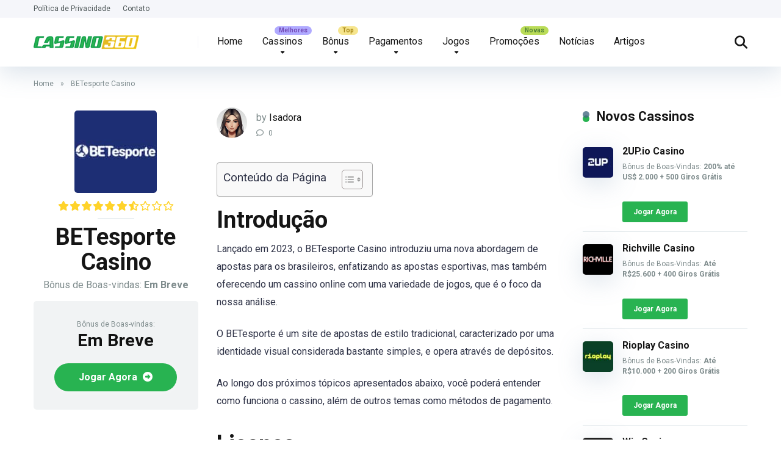

--- FILE ---
content_type: text/html; charset=UTF-8
request_url: https://cassino360.com/cassinos/betesporte-casino
body_size: 34518
content:
<!DOCTYPE html>
<html lang="pt-BR">
<head><meta charset="UTF-8" /><script>if(navigator.userAgent.match(/MSIE|Internet Explorer/i)||navigator.userAgent.match(/Trident\/7\..*?rv:11/i)){var href=document.location.href;if(!href.match(/[?&]nowprocket/)){if(href.indexOf("?")==-1){if(href.indexOf("#")==-1){document.location.href=href+"?nowprocket=1"}else{document.location.href=href.replace("#","?nowprocket=1#")}}else{if(href.indexOf("#")==-1){document.location.href=href+"&nowprocket=1"}else{document.location.href=href.replace("#","&nowprocket=1#")}}}}</script><script>class RocketLazyLoadScripts{constructor(){this.v="1.2.4",this.triggerEvents=["keydown","mousedown","mousemove","touchmove","touchstart","touchend","wheel"],this.userEventHandler=this._triggerListener.bind(this),this.touchStartHandler=this._onTouchStart.bind(this),this.touchMoveHandler=this._onTouchMove.bind(this),this.touchEndHandler=this._onTouchEnd.bind(this),this.clickHandler=this._onClick.bind(this),this.interceptedClicks=[],window.addEventListener("pageshow",t=>{this.persisted=t.persisted}),window.addEventListener("DOMContentLoaded",()=>{this._preconnect3rdParties()}),this.delayedScripts={normal:[],async:[],defer:[]},this.trash=[],this.allJQueries=[]}_addUserInteractionListener(t){if(document.hidden){t._triggerListener();return}this.triggerEvents.forEach(e=>window.addEventListener(e,t.userEventHandler,{passive:!0})),window.addEventListener("touchstart",t.touchStartHandler,{passive:!0}),window.addEventListener("mousedown",t.touchStartHandler),document.addEventListener("visibilitychange",t.userEventHandler)}_removeUserInteractionListener(){this.triggerEvents.forEach(t=>window.removeEventListener(t,this.userEventHandler,{passive:!0})),document.removeEventListener("visibilitychange",this.userEventHandler)}_onTouchStart(t){"HTML"!==t.target.tagName&&(window.addEventListener("touchend",this.touchEndHandler),window.addEventListener("mouseup",this.touchEndHandler),window.addEventListener("touchmove",this.touchMoveHandler,{passive:!0}),window.addEventListener("mousemove",this.touchMoveHandler),t.target.addEventListener("click",this.clickHandler),this._renameDOMAttribute(t.target,"onclick","rocket-onclick"),this._pendingClickStarted())}_onTouchMove(t){window.removeEventListener("touchend",this.touchEndHandler),window.removeEventListener("mouseup",this.touchEndHandler),window.removeEventListener("touchmove",this.touchMoveHandler,{passive:!0}),window.removeEventListener("mousemove",this.touchMoveHandler),t.target.removeEventListener("click",this.clickHandler),this._renameDOMAttribute(t.target,"rocket-onclick","onclick"),this._pendingClickFinished()}_onTouchEnd(){window.removeEventListener("touchend",this.touchEndHandler),window.removeEventListener("mouseup",this.touchEndHandler),window.removeEventListener("touchmove",this.touchMoveHandler,{passive:!0}),window.removeEventListener("mousemove",this.touchMoveHandler)}_onClick(t){t.target.removeEventListener("click",this.clickHandler),this._renameDOMAttribute(t.target,"rocket-onclick","onclick"),this.interceptedClicks.push(t),t.preventDefault(),t.stopPropagation(),t.stopImmediatePropagation(),this._pendingClickFinished()}_replayClicks(){window.removeEventListener("touchstart",this.touchStartHandler,{passive:!0}),window.removeEventListener("mousedown",this.touchStartHandler),this.interceptedClicks.forEach(t=>{t.target.dispatchEvent(new MouseEvent("click",{view:t.view,bubbles:!0,cancelable:!0}))})}_waitForPendingClicks(){return new Promise(t=>{this._isClickPending?this._pendingClickFinished=t:t()})}_pendingClickStarted(){this._isClickPending=!0}_pendingClickFinished(){this._isClickPending=!1}_renameDOMAttribute(t,e,r){t.hasAttribute&&t.hasAttribute(e)&&(event.target.setAttribute(r,event.target.getAttribute(e)),event.target.removeAttribute(e))}_triggerListener(){this._removeUserInteractionListener(this),"loading"===document.readyState?document.addEventListener("DOMContentLoaded",this._loadEverythingNow.bind(this)):this._loadEverythingNow()}_preconnect3rdParties(){let t=[];document.querySelectorAll("script[type=rocketlazyloadscript][data-rocket-src]").forEach(e=>{let r=e.getAttribute("data-rocket-src");if(r&&0!==r.indexOf("data:")){0===r.indexOf("//")&&(r=location.protocol+r);try{let i=new URL(r).origin;i!==location.origin&&t.push({src:i,crossOrigin:e.crossOrigin||"module"===e.getAttribute("data-rocket-type")})}catch(n){}}}),t=[...new Map(t.map(t=>[JSON.stringify(t),t])).values()],this._batchInjectResourceHints(t,"preconnect")}async _loadEverythingNow(){this.lastBreath=Date.now(),this._delayEventListeners(),this._delayJQueryReady(this),this._handleDocumentWrite(),this._registerAllDelayedScripts(),this._preloadAllScripts(),await this._loadScriptsFromList(this.delayedScripts.normal),await this._loadScriptsFromList(this.delayedScripts.defer),await this._loadScriptsFromList(this.delayedScripts.async);try{await this._triggerDOMContentLoaded(),await this._pendingWebpackRequests(this),await this._triggerWindowLoad()}catch(t){console.error(t)}window.dispatchEvent(new Event("rocket-allScriptsLoaded")),this._waitForPendingClicks().then(()=>{this._replayClicks()}),this._emptyTrash()}_registerAllDelayedScripts(){document.querySelectorAll("script[type=rocketlazyloadscript]").forEach(t=>{t.hasAttribute("data-rocket-src")?t.hasAttribute("async")&&!1!==t.async?this.delayedScripts.async.push(t):t.hasAttribute("defer")&&!1!==t.defer||"module"===t.getAttribute("data-rocket-type")?this.delayedScripts.defer.push(t):this.delayedScripts.normal.push(t):this.delayedScripts.normal.push(t)})}async _transformScript(t){if(await this._littleBreath(),!0===t.noModule&&"noModule"in HTMLScriptElement.prototype){t.setAttribute("data-rocket-status","skipped");return}return new Promise(navigator.userAgent.indexOf("Firefox/")>0||""===navigator.vendor?e=>{let r=document.createElement("script");[...t.attributes].forEach(t=>{let e=t.nodeName;"type"!==e&&("data-rocket-type"===e&&(e="type"),"data-rocket-src"===e&&(e="src"),r.setAttribute(e,t.nodeValue))}),t.text&&(r.text=t.text),r.hasAttribute("src")?(r.addEventListener("load",e),r.addEventListener("error",e)):(r.text=t.text,e());try{t.parentNode.replaceChild(r,t)}catch(i){e()}}:e=>{function r(){t.setAttribute("data-rocket-status","failed"),e()}try{let i=t.getAttribute("data-rocket-type"),n=t.getAttribute("data-rocket-src");i?(t.type=i,t.removeAttribute("data-rocket-type")):t.removeAttribute("type"),t.addEventListener("load",function r(){t.setAttribute("data-rocket-status","executed"),e()}),t.addEventListener("error",r),n?(t.removeAttribute("data-rocket-src"),t.src=n):t.src="data:text/javascript;base64,"+window.btoa(unescape(encodeURIComponent(t.text)))}catch(s){r()}})}async _loadScriptsFromList(t){let e=t.shift();return e&&e.isConnected?(await this._transformScript(e),this._loadScriptsFromList(t)):Promise.resolve()}_preloadAllScripts(){this._batchInjectResourceHints([...this.delayedScripts.normal,...this.delayedScripts.defer,...this.delayedScripts.async],"preload")}_batchInjectResourceHints(t,e){var r=document.createDocumentFragment();t.forEach(t=>{let i=t.getAttribute&&t.getAttribute("data-rocket-src")||t.src;if(i){let n=document.createElement("link");n.href=i,n.rel=e,"preconnect"!==e&&(n.as="script"),t.getAttribute&&"module"===t.getAttribute("data-rocket-type")&&(n.crossOrigin=!0),t.crossOrigin&&(n.crossOrigin=t.crossOrigin),t.integrity&&(n.integrity=t.integrity),r.appendChild(n),this.trash.push(n)}}),document.head.appendChild(r)}_delayEventListeners(){let t={};function e(e,r){!function e(r){!t[r]&&(t[r]={originalFunctions:{add:r.addEventListener,remove:r.removeEventListener},eventsToRewrite:[]},r.addEventListener=function(){arguments[0]=i(arguments[0]),t[r].originalFunctions.add.apply(r,arguments)},r.removeEventListener=function(){arguments[0]=i(arguments[0]),t[r].originalFunctions.remove.apply(r,arguments)});function i(e){return t[r].eventsToRewrite.indexOf(e)>=0?"rocket-"+e:e}}(e),t[e].eventsToRewrite.push(r)}function r(t,e){let r=t[e];Object.defineProperty(t,e,{get:()=>r||function(){},set(i){t["rocket"+e]=r=i}})}e(document,"DOMContentLoaded"),e(window,"DOMContentLoaded"),e(window,"load"),e(window,"pageshow"),e(document,"readystatechange"),r(document,"onreadystatechange"),r(window,"onload"),r(window,"onpageshow")}_delayJQueryReady(t){let e;function r(t){return t.split(" ").map(t=>"load"===t||0===t.indexOf("load.")?"rocket-jquery-load":t).join(" ")}function i(i){if(i&&i.fn&&!t.allJQueries.includes(i)){i.fn.ready=i.fn.init.prototype.ready=function(e){return t.domReadyFired?e.bind(document)(i):document.addEventListener("rocket-DOMContentLoaded",()=>e.bind(document)(i)),i([])};let n=i.fn.on;i.fn.on=i.fn.init.prototype.on=function(){return this[0]===window&&("string"==typeof arguments[0]||arguments[0]instanceof String?arguments[0]=r(arguments[0]):"object"==typeof arguments[0]&&Object.keys(arguments[0]).forEach(t=>{let e=arguments[0][t];delete arguments[0][t],arguments[0][r(t)]=e})),n.apply(this,arguments),this},t.allJQueries.push(i)}e=i}i(window.jQuery),Object.defineProperty(window,"jQuery",{get:()=>e,set(t){i(t)}})}async _pendingWebpackRequests(t){let e=document.querySelector("script[data-webpack]");async function r(){return new Promise(t=>{e.addEventListener("load",t),e.addEventListener("error",t)})}e&&(await r(),await t._requestAnimFrame(),await t._pendingWebpackRequests(t))}async _triggerDOMContentLoaded(){this.domReadyFired=!0,await this._littleBreath(),document.dispatchEvent(new Event("rocket-DOMContentLoaded")),await this._littleBreath(),window.dispatchEvent(new Event("rocket-DOMContentLoaded")),await this._littleBreath(),document.dispatchEvent(new Event("rocket-readystatechange")),await this._littleBreath(),document.rocketonreadystatechange&&document.rocketonreadystatechange()}async _triggerWindowLoad(){await this._littleBreath(),window.dispatchEvent(new Event("rocket-load")),await this._littleBreath(),window.rocketonload&&window.rocketonload(),await this._littleBreath(),this.allJQueries.forEach(t=>t(window).trigger("rocket-jquery-load")),await this._littleBreath();let t=new Event("rocket-pageshow");t.persisted=this.persisted,window.dispatchEvent(t),await this._littleBreath(),window.rocketonpageshow&&window.rocketonpageshow({persisted:this.persisted})}_handleDocumentWrite(){let t=new Map;document.write=document.writeln=function(e){let r=document.currentScript;r||console.error("WPRocket unable to document.write this: "+e);let i=document.createRange(),n=r.parentElement,s=t.get(r);void 0===s&&(s=r.nextSibling,t.set(r,s));let a=document.createDocumentFragment();i.setStart(a,0),a.appendChild(i.createContextualFragment(e)),n.insertBefore(a,s)}}async _littleBreath(){Date.now()-this.lastBreath>45&&(await this._requestAnimFrame(),this.lastBreath=Date.now())}async _requestAnimFrame(){return document.hidden?new Promise(t=>setTimeout(t)):new Promise(t=>requestAnimationFrame(t))}_emptyTrash(){this.trash.forEach(t=>t.remove())}static run(){let t=new RocketLazyLoadScripts;t._addUserInteractionListener(t)}}RocketLazyLoadScripts.run();</script>
    
    <meta http-equiv="X-UA-Compatible" content="IE=edge" />
    <meta name="viewport" id="viewport" content="width=device-width, initial-scale=1.0, maximum-scale=5.0, minimum-scale=1.0, user-scalable=yes" />
	<meta name='robots' content='index, follow, max-image-preview:large, max-snippet:-1, max-video-preview:-1' />

	<!-- This site is optimized with the Yoast SEO Premium plugin v21.6 (Yoast SEO v25.3) - https://yoast.com/wordpress/plugins/seo/ -->
	<title>BETesporte Casino | Análise &amp; Bônus 2026 | Cassino360.com</title>
	<link rel="canonical" href="https://cassino360.com/cassinos/betesporte-casino" />
	<meta property="og:locale" content="pt_BR" />
	<meta property="og:type" content="article" />
	<meta property="og:title" content="BETesporte Casino | Análise &amp; Bônus 2026 | Cassino360.com" />
	<meta property="og:description" content="Introdução Lançado em 2023, o BETesporte Casino introduziu uma nova abordagem de apostas para os brasileiros, enfatizando as apostas esportivas, mas também oferecendo um cassino online com uma variedade de jogos, que é o foco da nossa análise. O BETesporte é um site de apostas de estilo tradicional, caracterizado por uma identidade visual considerada bastante [&hellip;]" />
	<meta property="og:url" content="https://cassino360.com/cassinos/betesporte-casino" />
	<meta property="og:site_name" content="Cassino360.com" />
	<meta property="article:modified_time" content="2025-04-07T19:17:18+00:00" />
	<meta property="og:image" content="http://cassino360.com/wp-content/uploads/WhatsApp_Image_2024-02-13_at_11.16.45_570x570.jpeg" />
	<meta property="og:image:width" content="570" />
	<meta property="og:image:height" content="570" />
	<meta property="og:image:type" content="image/jpeg" />
	<meta name="twitter:card" content="summary_large_image" />
	<meta name="twitter:label1" content="Est. tempo de leitura" />
	<meta name="twitter:data1" content="8 minutos" />
	<script type="application/ld+json" class="yoast-schema-graph">{"@context":"https://schema.org","@graph":[{"@type":"WebPage","@id":"https://cassino360.com/cassinos/betesporte-casino","url":"https://cassino360.com/cassinos/betesporte-casino","name":"BETesporte Casino | Análise & Bônus 2026 | Cassino360.com","isPartOf":{"@id":"https://cassino360.com/#website"},"primaryImageOfPage":{"@id":"https://cassino360.com/cassinos/betesporte-casino#primaryimage"},"image":{"@id":"https://cassino360.com/cassinos/betesporte-casino#primaryimage"},"thumbnailUrl":"https://cassino360.com/wp-content/uploads/WhatsApp_Image_2024-02-13_at_11.16.45_570x570.jpeg","datePublished":"2024-02-13T20:55:43+00:00","dateModified":"2025-04-07T19:17:18+00:00","breadcrumb":{"@id":"https://cassino360.com/cassinos/betesporte-casino#breadcrumb"},"inLanguage":"pt-BR","potentialAction":[{"@type":"ReadAction","target":["https://cassino360.com/cassinos/betesporte-casino"]}]},{"@type":"ImageObject","inLanguage":"pt-BR","@id":"https://cassino360.com/cassinos/betesporte-casino#primaryimage","url":"https://cassino360.com/wp-content/uploads/WhatsApp_Image_2024-02-13_at_11.16.45_570x570.jpeg","contentUrl":"https://cassino360.com/wp-content/uploads/WhatsApp_Image_2024-02-13_at_11.16.45_570x570.jpeg","width":570,"height":570},{"@type":"BreadcrumbList","@id":"https://cassino360.com/cassinos/betesporte-casino#breadcrumb","itemListElement":[{"@type":"ListItem","position":1,"name":"Home","item":"https://cassino360.com/"},{"@type":"ListItem","position":2,"name":"BETesporte Casino"}]},{"@type":"WebSite","@id":"https://cassino360.com/#website","url":"https://cassino360.com/","name":"Cassino360.com","description":"Melhor guia de cassinos online","publisher":{"@id":"https://cassino360.com/#organization"},"potentialAction":[{"@type":"SearchAction","target":{"@type":"EntryPoint","urlTemplate":"https://cassino360.com/?s={search_term_string}"},"query-input":{"@type":"PropertyValueSpecification","valueRequired":true,"valueName":"search_term_string"}}],"inLanguage":"pt-BR"},{"@type":"Organization","@id":"https://cassino360.com/#organization","name":"Cassino360.com","url":"https://cassino360.com/","logo":{"@type":"ImageObject","inLanguage":"pt-BR","@id":"https://cassino360.com/#/schema/logo/image/","url":"https://cassino360.com/wp-content/uploads/cassino360-logo.png","contentUrl":"https://cassino360.com/wp-content/uploads/cassino360-logo.png","width":346,"height":80,"caption":"Cassino360.com"},"image":{"@id":"https://cassino360.com/#/schema/logo/image/"}}]}</script>
	<!-- / Yoast SEO Premium plugin. -->


<link rel='dns-prefetch' href='//fonts.googleapis.com' />
<link rel="alternate" type="application/rss+xml" title="Feed para Cassino360.com &raquo;" href="https://cassino360.com/feed" />
<link rel="alternate" type="application/rss+xml" title="Feed de comentários para Cassino360.com &raquo;" href="https://cassino360.com/comments/feed" />
<link rel="alternate" type="application/rss+xml" title="Feed de comentários para Cassino360.com &raquo; BETesporte Casino" href="https://cassino360.com/cassinos/betesporte-casino/feed" />
<link rel="alternate" title="oEmbed (JSON)" type="application/json+oembed" href="https://cassino360.com/wp-json/oembed/1.0/embed?url=https%3A%2F%2Fcassino360.com%2Fcassinos%2Fbetesporte-casino" />
<link rel="alternate" title="oEmbed (XML)" type="text/xml+oembed" href="https://cassino360.com/wp-json/oembed/1.0/embed?url=https%3A%2F%2Fcassino360.com%2Fcassinos%2Fbetesporte-casino&#038;format=xml" />
		<!-- This site uses the Google Analytics by MonsterInsights plugin v9.5.3 - Using Analytics tracking - https://www.monsterinsights.com/ -->
							<script type="rocketlazyloadscript" data-rocket-src="//www.googletagmanager.com/gtag/js?id=G-KV4L0S6JDF"  data-cfasync="false" data-wpfc-render="false" async></script>
			<script type="rocketlazyloadscript" data-cfasync="false" data-wpfc-render="false">
				var mi_version = '9.5.3';
				var mi_track_user = true;
				var mi_no_track_reason = '';
								var MonsterInsightsDefaultLocations = {"page_location":"https:\/\/cassino360.com\/cassinos\/betesporte-casino\/"};
				if ( typeof MonsterInsightsPrivacyGuardFilter === 'function' ) {
					var MonsterInsightsLocations = (typeof MonsterInsightsExcludeQuery === 'object') ? MonsterInsightsPrivacyGuardFilter( MonsterInsightsExcludeQuery ) : MonsterInsightsPrivacyGuardFilter( MonsterInsightsDefaultLocations );
				} else {
					var MonsterInsightsLocations = (typeof MonsterInsightsExcludeQuery === 'object') ? MonsterInsightsExcludeQuery : MonsterInsightsDefaultLocations;
				}

								var disableStrs = [
										'ga-disable-G-KV4L0S6JDF',
									];

				/* Function to detect opted out users */
				function __gtagTrackerIsOptedOut() {
					for (var index = 0; index < disableStrs.length; index++) {
						if (document.cookie.indexOf(disableStrs[index] + '=true') > -1) {
							return true;
						}
					}

					return false;
				}

				/* Disable tracking if the opt-out cookie exists. */
				if (__gtagTrackerIsOptedOut()) {
					for (var index = 0; index < disableStrs.length; index++) {
						window[disableStrs[index]] = true;
					}
				}

				/* Opt-out function */
				function __gtagTrackerOptout() {
					for (var index = 0; index < disableStrs.length; index++) {
						document.cookie = disableStrs[index] + '=true; expires=Thu, 31 Dec 2099 23:59:59 UTC; path=/';
						window[disableStrs[index]] = true;
					}
				}

				if ('undefined' === typeof gaOptout) {
					function gaOptout() {
						__gtagTrackerOptout();
					}
				}
								window.dataLayer = window.dataLayer || [];

				window.MonsterInsightsDualTracker = {
					helpers: {},
					trackers: {},
				};
				if (mi_track_user) {
					function __gtagDataLayer() {
						dataLayer.push(arguments);
					}

					function __gtagTracker(type, name, parameters) {
						if (!parameters) {
							parameters = {};
						}

						if (parameters.send_to) {
							__gtagDataLayer.apply(null, arguments);
							return;
						}

						if (type === 'event') {
														parameters.send_to = monsterinsights_frontend.v4_id;
							var hookName = name;
							if (typeof parameters['event_category'] !== 'undefined') {
								hookName = parameters['event_category'] + ':' + name;
							}

							if (typeof MonsterInsightsDualTracker.trackers[hookName] !== 'undefined') {
								MonsterInsightsDualTracker.trackers[hookName](parameters);
							} else {
								__gtagDataLayer('event', name, parameters);
							}
							
						} else {
							__gtagDataLayer.apply(null, arguments);
						}
					}

					__gtagTracker('js', new Date());
					__gtagTracker('set', {
						'developer_id.dZGIzZG': true,
											});
					if ( MonsterInsightsLocations.page_location ) {
						__gtagTracker('set', MonsterInsightsLocations);
					}
										__gtagTracker('config', 'G-KV4L0S6JDF', {"forceSSL":"true"} );
															window.gtag = __gtagTracker;										(function () {
						/* https://developers.google.com/analytics/devguides/collection/analyticsjs/ */
						/* ga and __gaTracker compatibility shim. */
						var noopfn = function () {
							return null;
						};
						var newtracker = function () {
							return new Tracker();
						};
						var Tracker = function () {
							return null;
						};
						var p = Tracker.prototype;
						p.get = noopfn;
						p.set = noopfn;
						p.send = function () {
							var args = Array.prototype.slice.call(arguments);
							args.unshift('send');
							__gaTracker.apply(null, args);
						};
						var __gaTracker = function () {
							var len = arguments.length;
							if (len === 0) {
								return;
							}
							var f = arguments[len - 1];
							if (typeof f !== 'object' || f === null || typeof f.hitCallback !== 'function') {
								if ('send' === arguments[0]) {
									var hitConverted, hitObject = false, action;
									if ('event' === arguments[1]) {
										if ('undefined' !== typeof arguments[3]) {
											hitObject = {
												'eventAction': arguments[3],
												'eventCategory': arguments[2],
												'eventLabel': arguments[4],
												'value': arguments[5] ? arguments[5] : 1,
											}
										}
									}
									if ('pageview' === arguments[1]) {
										if ('undefined' !== typeof arguments[2]) {
											hitObject = {
												'eventAction': 'page_view',
												'page_path': arguments[2],
											}
										}
									}
									if (typeof arguments[2] === 'object') {
										hitObject = arguments[2];
									}
									if (typeof arguments[5] === 'object') {
										Object.assign(hitObject, arguments[5]);
									}
									if ('undefined' !== typeof arguments[1].hitType) {
										hitObject = arguments[1];
										if ('pageview' === hitObject.hitType) {
											hitObject.eventAction = 'page_view';
										}
									}
									if (hitObject) {
										action = 'timing' === arguments[1].hitType ? 'timing_complete' : hitObject.eventAction;
										hitConverted = mapArgs(hitObject);
										__gtagTracker('event', action, hitConverted);
									}
								}
								return;
							}

							function mapArgs(args) {
								var arg, hit = {};
								var gaMap = {
									'eventCategory': 'event_category',
									'eventAction': 'event_action',
									'eventLabel': 'event_label',
									'eventValue': 'event_value',
									'nonInteraction': 'non_interaction',
									'timingCategory': 'event_category',
									'timingVar': 'name',
									'timingValue': 'value',
									'timingLabel': 'event_label',
									'page': 'page_path',
									'location': 'page_location',
									'title': 'page_title',
									'referrer' : 'page_referrer',
								};
								for (arg in args) {
																		if (!(!args.hasOwnProperty(arg) || !gaMap.hasOwnProperty(arg))) {
										hit[gaMap[arg]] = args[arg];
									} else {
										hit[arg] = args[arg];
									}
								}
								return hit;
							}

							try {
								f.hitCallback();
							} catch (ex) {
							}
						};
						__gaTracker.create = newtracker;
						__gaTracker.getByName = newtracker;
						__gaTracker.getAll = function () {
							return [];
						};
						__gaTracker.remove = noopfn;
						__gaTracker.loaded = true;
						window['__gaTracker'] = __gaTracker;
					})();
									} else {
										console.log("");
					(function () {
						function __gtagTracker() {
							return null;
						}

						window['__gtagTracker'] = __gtagTracker;
						window['gtag'] = __gtagTracker;
					})();
									}
			</script>
				<!-- / Google Analytics by MonsterInsights -->
		<style id='wp-img-auto-sizes-contain-inline-css'>
img:is([sizes=auto i],[sizes^="auto," i]){contain-intrinsic-size:3000px 1500px}
/*# sourceURL=wp-img-auto-sizes-contain-inline-css */
</style>
<style id='wp-emoji-styles-inline-css'>

	img.wp-smiley, img.emoji {
		display: inline !important;
		border: none !important;
		box-shadow: none !important;
		height: 1em !important;
		width: 1em !important;
		margin: 0 0.07em !important;
		vertical-align: -0.1em !important;
		background: none !important;
		padding: 0 !important;
	}
/*# sourceURL=wp-emoji-styles-inline-css */
</style>
<style id='wp-block-library-inline-css'>
:root{--wp-block-synced-color:#7a00df;--wp-block-synced-color--rgb:122,0,223;--wp-bound-block-color:var(--wp-block-synced-color);--wp-editor-canvas-background:#ddd;--wp-admin-theme-color:#007cba;--wp-admin-theme-color--rgb:0,124,186;--wp-admin-theme-color-darker-10:#006ba1;--wp-admin-theme-color-darker-10--rgb:0,107,160.5;--wp-admin-theme-color-darker-20:#005a87;--wp-admin-theme-color-darker-20--rgb:0,90,135;--wp-admin-border-width-focus:2px}@media (min-resolution:192dpi){:root{--wp-admin-border-width-focus:1.5px}}.wp-element-button{cursor:pointer}:root .has-very-light-gray-background-color{background-color:#eee}:root .has-very-dark-gray-background-color{background-color:#313131}:root .has-very-light-gray-color{color:#eee}:root .has-very-dark-gray-color{color:#313131}:root .has-vivid-green-cyan-to-vivid-cyan-blue-gradient-background{background:linear-gradient(135deg,#00d084,#0693e3)}:root .has-purple-crush-gradient-background{background:linear-gradient(135deg,#34e2e4,#4721fb 50%,#ab1dfe)}:root .has-hazy-dawn-gradient-background{background:linear-gradient(135deg,#faaca8,#dad0ec)}:root .has-subdued-olive-gradient-background{background:linear-gradient(135deg,#fafae1,#67a671)}:root .has-atomic-cream-gradient-background{background:linear-gradient(135deg,#fdd79a,#004a59)}:root .has-nightshade-gradient-background{background:linear-gradient(135deg,#330968,#31cdcf)}:root .has-midnight-gradient-background{background:linear-gradient(135deg,#020381,#2874fc)}:root{--wp--preset--font-size--normal:16px;--wp--preset--font-size--huge:42px}.has-regular-font-size{font-size:1em}.has-larger-font-size{font-size:2.625em}.has-normal-font-size{font-size:var(--wp--preset--font-size--normal)}.has-huge-font-size{font-size:var(--wp--preset--font-size--huge)}.has-text-align-center{text-align:center}.has-text-align-left{text-align:left}.has-text-align-right{text-align:right}.has-fit-text{white-space:nowrap!important}#end-resizable-editor-section{display:none}.aligncenter{clear:both}.items-justified-left{justify-content:flex-start}.items-justified-center{justify-content:center}.items-justified-right{justify-content:flex-end}.items-justified-space-between{justify-content:space-between}.screen-reader-text{border:0;clip-path:inset(50%);height:1px;margin:-1px;overflow:hidden;padding:0;position:absolute;width:1px;word-wrap:normal!important}.screen-reader-text:focus{background-color:#ddd;clip-path:none;color:#444;display:block;font-size:1em;height:auto;left:5px;line-height:normal;padding:15px 23px 14px;text-decoration:none;top:5px;width:auto;z-index:100000}html :where(.has-border-color){border-style:solid}html :where([style*=border-top-color]){border-top-style:solid}html :where([style*=border-right-color]){border-right-style:solid}html :where([style*=border-bottom-color]){border-bottom-style:solid}html :where([style*=border-left-color]){border-left-style:solid}html :where([style*=border-width]){border-style:solid}html :where([style*=border-top-width]){border-top-style:solid}html :where([style*=border-right-width]){border-right-style:solid}html :where([style*=border-bottom-width]){border-bottom-style:solid}html :where([style*=border-left-width]){border-left-style:solid}html :where(img[class*=wp-image-]){height:auto;max-width:100%}:where(figure){margin:0 0 1em}html :where(.is-position-sticky){--wp-admin--admin-bar--position-offset:var(--wp-admin--admin-bar--height,0px)}@media screen and (max-width:600px){html :where(.is-position-sticky){--wp-admin--admin-bar--position-offset:0px}}

/*# sourceURL=wp-block-library-inline-css */
</style><style id='wp-block-list-inline-css'>
ol,ul{box-sizing:border-box}:root :where(.wp-block-list.has-background){padding:1.25em 2.375em}
/*# sourceURL=https://cassino360.com/wp-includes/blocks/list/style.min.css */
</style>
<style id='global-styles-inline-css'>
:root{--wp--preset--aspect-ratio--square: 1;--wp--preset--aspect-ratio--4-3: 4/3;--wp--preset--aspect-ratio--3-4: 3/4;--wp--preset--aspect-ratio--3-2: 3/2;--wp--preset--aspect-ratio--2-3: 2/3;--wp--preset--aspect-ratio--16-9: 16/9;--wp--preset--aspect-ratio--9-16: 9/16;--wp--preset--color--black: #000000;--wp--preset--color--cyan-bluish-gray: #abb8c3;--wp--preset--color--white: #ffffff;--wp--preset--color--pale-pink: #f78da7;--wp--preset--color--vivid-red: #cf2e2e;--wp--preset--color--luminous-vivid-orange: #ff6900;--wp--preset--color--luminous-vivid-amber: #fcb900;--wp--preset--color--light-green-cyan: #7bdcb5;--wp--preset--color--vivid-green-cyan: #00d084;--wp--preset--color--pale-cyan-blue: #8ed1fc;--wp--preset--color--vivid-cyan-blue: #0693e3;--wp--preset--color--vivid-purple: #9b51e0;--wp--preset--color--mercury-main: #28b351;--wp--preset--color--mercury-second: #446981;--wp--preset--color--mercury-white: #fff;--wp--preset--color--mercury-gray: #263238;--wp--preset--color--mercury-emerald: #2edd6c;--wp--preset--color--mercury-alizarin: #e74c3c;--wp--preset--color--mercury-wisteria: #8e44ad;--wp--preset--color--mercury-peter-river: #3498db;--wp--preset--color--mercury-clouds: #ecf0f1;--wp--preset--gradient--vivid-cyan-blue-to-vivid-purple: linear-gradient(135deg,rgb(6,147,227) 0%,rgb(155,81,224) 100%);--wp--preset--gradient--light-green-cyan-to-vivid-green-cyan: linear-gradient(135deg,rgb(122,220,180) 0%,rgb(0,208,130) 100%);--wp--preset--gradient--luminous-vivid-amber-to-luminous-vivid-orange: linear-gradient(135deg,rgb(252,185,0) 0%,rgb(255,105,0) 100%);--wp--preset--gradient--luminous-vivid-orange-to-vivid-red: linear-gradient(135deg,rgb(255,105,0) 0%,rgb(207,46,46) 100%);--wp--preset--gradient--very-light-gray-to-cyan-bluish-gray: linear-gradient(135deg,rgb(238,238,238) 0%,rgb(169,184,195) 100%);--wp--preset--gradient--cool-to-warm-spectrum: linear-gradient(135deg,rgb(74,234,220) 0%,rgb(151,120,209) 20%,rgb(207,42,186) 40%,rgb(238,44,130) 60%,rgb(251,105,98) 80%,rgb(254,248,76) 100%);--wp--preset--gradient--blush-light-purple: linear-gradient(135deg,rgb(255,206,236) 0%,rgb(152,150,240) 100%);--wp--preset--gradient--blush-bordeaux: linear-gradient(135deg,rgb(254,205,165) 0%,rgb(254,45,45) 50%,rgb(107,0,62) 100%);--wp--preset--gradient--luminous-dusk: linear-gradient(135deg,rgb(255,203,112) 0%,rgb(199,81,192) 50%,rgb(65,88,208) 100%);--wp--preset--gradient--pale-ocean: linear-gradient(135deg,rgb(255,245,203) 0%,rgb(182,227,212) 50%,rgb(51,167,181) 100%);--wp--preset--gradient--electric-grass: linear-gradient(135deg,rgb(202,248,128) 0%,rgb(113,206,126) 100%);--wp--preset--gradient--midnight: linear-gradient(135deg,rgb(2,3,129) 0%,rgb(40,116,252) 100%);--wp--preset--font-size--small: 13px;--wp--preset--font-size--medium: 20px;--wp--preset--font-size--large: 36px;--wp--preset--font-size--x-large: 42px;--wp--preset--spacing--20: 0.44rem;--wp--preset--spacing--30: 0.67rem;--wp--preset--spacing--40: 1rem;--wp--preset--spacing--50: 1.5rem;--wp--preset--spacing--60: 2.25rem;--wp--preset--spacing--70: 3.38rem;--wp--preset--spacing--80: 5.06rem;--wp--preset--shadow--natural: 6px 6px 9px rgba(0, 0, 0, 0.2);--wp--preset--shadow--deep: 12px 12px 50px rgba(0, 0, 0, 0.4);--wp--preset--shadow--sharp: 6px 6px 0px rgba(0, 0, 0, 0.2);--wp--preset--shadow--outlined: 6px 6px 0px -3px rgb(255, 255, 255), 6px 6px rgb(0, 0, 0);--wp--preset--shadow--crisp: 6px 6px 0px rgb(0, 0, 0);}:where(.is-layout-flex){gap: 0.5em;}:where(.is-layout-grid){gap: 0.5em;}body .is-layout-flex{display: flex;}.is-layout-flex{flex-wrap: wrap;align-items: center;}.is-layout-flex > :is(*, div){margin: 0;}body .is-layout-grid{display: grid;}.is-layout-grid > :is(*, div){margin: 0;}:where(.wp-block-columns.is-layout-flex){gap: 2em;}:where(.wp-block-columns.is-layout-grid){gap: 2em;}:where(.wp-block-post-template.is-layout-flex){gap: 1.25em;}:where(.wp-block-post-template.is-layout-grid){gap: 1.25em;}.has-black-color{color: var(--wp--preset--color--black) !important;}.has-cyan-bluish-gray-color{color: var(--wp--preset--color--cyan-bluish-gray) !important;}.has-white-color{color: var(--wp--preset--color--white) !important;}.has-pale-pink-color{color: var(--wp--preset--color--pale-pink) !important;}.has-vivid-red-color{color: var(--wp--preset--color--vivid-red) !important;}.has-luminous-vivid-orange-color{color: var(--wp--preset--color--luminous-vivid-orange) !important;}.has-luminous-vivid-amber-color{color: var(--wp--preset--color--luminous-vivid-amber) !important;}.has-light-green-cyan-color{color: var(--wp--preset--color--light-green-cyan) !important;}.has-vivid-green-cyan-color{color: var(--wp--preset--color--vivid-green-cyan) !important;}.has-pale-cyan-blue-color{color: var(--wp--preset--color--pale-cyan-blue) !important;}.has-vivid-cyan-blue-color{color: var(--wp--preset--color--vivid-cyan-blue) !important;}.has-vivid-purple-color{color: var(--wp--preset--color--vivid-purple) !important;}.has-black-background-color{background-color: var(--wp--preset--color--black) !important;}.has-cyan-bluish-gray-background-color{background-color: var(--wp--preset--color--cyan-bluish-gray) !important;}.has-white-background-color{background-color: var(--wp--preset--color--white) !important;}.has-pale-pink-background-color{background-color: var(--wp--preset--color--pale-pink) !important;}.has-vivid-red-background-color{background-color: var(--wp--preset--color--vivid-red) !important;}.has-luminous-vivid-orange-background-color{background-color: var(--wp--preset--color--luminous-vivid-orange) !important;}.has-luminous-vivid-amber-background-color{background-color: var(--wp--preset--color--luminous-vivid-amber) !important;}.has-light-green-cyan-background-color{background-color: var(--wp--preset--color--light-green-cyan) !important;}.has-vivid-green-cyan-background-color{background-color: var(--wp--preset--color--vivid-green-cyan) !important;}.has-pale-cyan-blue-background-color{background-color: var(--wp--preset--color--pale-cyan-blue) !important;}.has-vivid-cyan-blue-background-color{background-color: var(--wp--preset--color--vivid-cyan-blue) !important;}.has-vivid-purple-background-color{background-color: var(--wp--preset--color--vivid-purple) !important;}.has-black-border-color{border-color: var(--wp--preset--color--black) !important;}.has-cyan-bluish-gray-border-color{border-color: var(--wp--preset--color--cyan-bluish-gray) !important;}.has-white-border-color{border-color: var(--wp--preset--color--white) !important;}.has-pale-pink-border-color{border-color: var(--wp--preset--color--pale-pink) !important;}.has-vivid-red-border-color{border-color: var(--wp--preset--color--vivid-red) !important;}.has-luminous-vivid-orange-border-color{border-color: var(--wp--preset--color--luminous-vivid-orange) !important;}.has-luminous-vivid-amber-border-color{border-color: var(--wp--preset--color--luminous-vivid-amber) !important;}.has-light-green-cyan-border-color{border-color: var(--wp--preset--color--light-green-cyan) !important;}.has-vivid-green-cyan-border-color{border-color: var(--wp--preset--color--vivid-green-cyan) !important;}.has-pale-cyan-blue-border-color{border-color: var(--wp--preset--color--pale-cyan-blue) !important;}.has-vivid-cyan-blue-border-color{border-color: var(--wp--preset--color--vivid-cyan-blue) !important;}.has-vivid-purple-border-color{border-color: var(--wp--preset--color--vivid-purple) !important;}.has-vivid-cyan-blue-to-vivid-purple-gradient-background{background: var(--wp--preset--gradient--vivid-cyan-blue-to-vivid-purple) !important;}.has-light-green-cyan-to-vivid-green-cyan-gradient-background{background: var(--wp--preset--gradient--light-green-cyan-to-vivid-green-cyan) !important;}.has-luminous-vivid-amber-to-luminous-vivid-orange-gradient-background{background: var(--wp--preset--gradient--luminous-vivid-amber-to-luminous-vivid-orange) !important;}.has-luminous-vivid-orange-to-vivid-red-gradient-background{background: var(--wp--preset--gradient--luminous-vivid-orange-to-vivid-red) !important;}.has-very-light-gray-to-cyan-bluish-gray-gradient-background{background: var(--wp--preset--gradient--very-light-gray-to-cyan-bluish-gray) !important;}.has-cool-to-warm-spectrum-gradient-background{background: var(--wp--preset--gradient--cool-to-warm-spectrum) !important;}.has-blush-light-purple-gradient-background{background: var(--wp--preset--gradient--blush-light-purple) !important;}.has-blush-bordeaux-gradient-background{background: var(--wp--preset--gradient--blush-bordeaux) !important;}.has-luminous-dusk-gradient-background{background: var(--wp--preset--gradient--luminous-dusk) !important;}.has-pale-ocean-gradient-background{background: var(--wp--preset--gradient--pale-ocean) !important;}.has-electric-grass-gradient-background{background: var(--wp--preset--gradient--electric-grass) !important;}.has-midnight-gradient-background{background: var(--wp--preset--gradient--midnight) !important;}.has-small-font-size{font-size: var(--wp--preset--font-size--small) !important;}.has-medium-font-size{font-size: var(--wp--preset--font-size--medium) !important;}.has-large-font-size{font-size: var(--wp--preset--font-size--large) !important;}.has-x-large-font-size{font-size: var(--wp--preset--font-size--x-large) !important;}
/*# sourceURL=global-styles-inline-css */
</style>

<style id='classic-theme-styles-inline-css'>
/*! This file is auto-generated */
.wp-block-button__link{color:#fff;background-color:#32373c;border-radius:9999px;box-shadow:none;text-decoration:none;padding:calc(.667em + 2px) calc(1.333em + 2px);font-size:1.125em}.wp-block-file__button{background:#32373c;color:#fff;text-decoration:none}
/*# sourceURL=/wp-includes/css/classic-themes.min.css */
</style>
<link data-minify="1" rel='stylesheet' id='aces-style-css' href='https://cassino360.com/wp-content/cache/min/1/wp-content/plugins/aces/css/aces-style.css?ver=1765292816' media='all' />
<link data-minify="1" rel='stylesheet' id='aces-media-css' href='https://cassino360.com/wp-content/cache/min/1/wp-content/plugins/aces/css/aces-media.css?ver=1765292816' media='all' />
<link data-minify="1" rel='stylesheet' id='notix-css' href='https://cassino360.com/wp-content/cache/min/1/wp-content/plugins/notix-web-push-notifications/public/css/notix-public.css?ver=1765292816' media='all' />
<style id='ez-toc-style-inline-css'>
#ez-toc-container{background:#f9f9f9;border:1px solid #aaa;border-radius:4px;-webkit-box-shadow:0 1px 1px rgba(0,0,0,.05);box-shadow:0 1px 1px rgba(0,0,0,.05);display:table;margin-bottom:1em;padding:10px 20px 10px 10px;position:relative;width:auto}div.ez-toc-widget-container{padding:0;position:relative}#ez-toc-container.ez-toc-light-blue{background:#edf6ff}#ez-toc-container.ez-toc-white{background:#fff}#ez-toc-container.ez-toc-black{background:#000}#ez-toc-container.ez-toc-transparent{background:none}div.ez-toc-widget-container ul{display:block}div.ez-toc-widget-container li{border:none;padding:0}div.ez-toc-widget-container ul.ez-toc-list{padding:10px}#ez-toc-container ul ul,.ez-toc div.ez-toc-widget-container ul ul{margin-left:1.5em}#ez-toc-container li,#ez-toc-container ul{padding:0}#ez-toc-container li,#ez-toc-container ul,#ez-toc-container ul li,div.ez-toc-widget-container,div.ez-toc-widget-container li{background:0 0;list-style:none;line-height:1.6;margin:0;overflow:hidden;z-index:1}#ez-toc-container .ez-toc-title{text-align:left;line-height:1.45;margin:0;padding:0}.ez-toc-title-container{display:table;width:100%}.ez-toc-title,.ez-toc-title-toggle{display:inline;text-align:left;vertical-align:middle}.ez-toc-btn,.ez-toc-glyphicon{display:inline-block;font-weight:400}#ez-toc-container.ez-toc-black a,#ez-toc-container.ez-toc-black a:visited,#ez-toc-container.ez-toc-black p.ez-toc-title{color:#fff}#ez-toc-container div.ez-toc-title-container+ul.ez-toc-list{margin-top:1em}.ez-toc-wrap-left{margin:0 auto 1em 0!important}.ez-toc-wrap-left-text{float:left}.ez-toc-wrap-right{margin:0 0 1em auto!important}.ez-toc-wrap-right-text{float:right}#ez-toc-container a{color:#444;box-shadow:none;text-decoration:none;text-shadow:none;display:inline-flex;align-items:stretch;flex-wrap:nowrap}#ez-toc-container a:visited{color:#9f9f9f}#ez-toc-container a:hover{text-decoration:underline}#ez-toc-container a.ez-toc-toggle{display:flex;align-items:center}.ez-toc-widget-container ul.ez-toc-list li::before{content:' ';position:absolute;left:0;right:0;height:30px;line-height:30px;z-index:-1}.ez-toc-widget-container ul.ez-toc-list li.active{background-color:#ededed}.ez-toc-widget-container li.active>a{font-weight:900}.ez-toc-btn{padding:6px 12px;margin-bottom:0;font-size:14px;line-height:1.428571429;text-align:center;white-space:nowrap;vertical-align:middle;cursor:pointer;background-image:none;border:1px solid transparent;border-radius:4px;-webkit-user-select:none;-moz-user-select:none;-ms-user-select:none;-o-user-select:none;user-select:none}.ez-toc-btn:focus{outline:#333 dotted thin;outline:-webkit-focus-ring-color auto 5px;outline-offset:-2px}.ez-toc-btn:focus,.ez-toc-btn:hover{color:#333;text-decoration:none}.ez-toc-btn.active,.ez-toc-btn:active{background-image:none;outline:0;-webkit-box-shadow:inset 0 3px 5px rgba(0,0,0,.125);box-shadow:inset 0 3px 5px rgba(0,0,0,.125)}.ez-toc-btn-default{color:#333;background-color:#fff;-webkit-box-shadow:inset 0 1px 0 rgba(255,255,255,.15),0 1px 1px rgba(0,0,0,.075);box-shadow:inset 0 1px 0 rgba(255,255,255,.15),0 1px 1px rgba(0,0,0,.075);text-shadow:0 1px 0 #fff;background-image:-webkit-gradient(linear,left 0,left 100%,from(#fff),to(#e0e0e0));background-image:-webkit-linear-gradient(top,#fff 0,#e0e0e0 100%);background-image:-moz-linear-gradient(top,#fff 0,#e0e0e0 100%);background-image:linear-gradient(to bottom,#fff 0,#e0e0e0 100%);background-repeat:repeat-x;border-color:#ccc}.ez-toc-btn-default.active,.ez-toc-btn-default:active,.ez-toc-btn-default:focus,.ez-toc-btn-default:hover{color:#333;background-color:#ebebeb;border-color:#adadad}.ez-toc-btn-default.active,.ez-toc-btn-default:active{background-image:none;background-color:#e0e0e0;border-color:#dbdbdb}.ez-toc-btn-sm,.ez-toc-btn-xs{padding:5px 10px;font-size:12px;line-height:1.5;border-radius:3px}.ez-toc-btn-xs{padding:1px 5px}.ez-toc-btn-default:active{-webkit-box-shadow:inset 0 3px 5px rgba(0,0,0,.125);box-shadow:inset 0 3px 5px rgba(0,0,0,.125)}.btn.active,.ez-toc-btn:active{background-image:none}.ez-toc-btn-default:focus,.ez-toc-btn-default:hover{background-color:#e0e0e0;background-position:0 -15px}.ez-toc-pull-right{float:right!important;margin-left:10px}#ez-toc-container label.cssicon,#ez-toc-widget-container label.cssicon{height:30px}.ez-toc-glyphicon{position:relative;top:1px;font-family:'Glyphicons Halflings';-webkit-font-smoothing:antialiased;font-style:normal;line-height:1;-moz-osx-font-smoothing:grayscale}.ez-toc-glyphicon:empty{width:1em}.ez-toc-toggle i.ez-toc-glyphicon,label.cssicon .ez-toc-glyphicon:empty{font-size:16px;margin-left:2px}#ez-toc-container input,.ez-toc-toggle #item{position:absolute;left:-999em}#ez-toc-container input[type=checkbox]:checked+nav,#ez-toc-widget-container input[type=checkbox]:checked+nav{opacity:0;max-height:0;border:none;display:none}#ez-toc-container .ez-toc-js-icon-con,#ez-toc-container label{position:relative;cursor:pointer;display:initial}#ez-toc-container .ez-toc-js-icon-con,#ez-toc-container .ez-toc-toggle label,.ez-toc-cssicon{float:right;position:relative;font-size:16px;padding:0;border:1px solid #999191;border-radius:5px;cursor:pointer;left:10px;width:35px}div#ez-toc-container .ez-toc-title{display:initial}.ez-toc-wrap-center{margin:0 auto 1em!important}#ez-toc-container a.ez-toc-toggle{color:#444;background:inherit;border:inherit}#ez-toc-container .eztoc-toggle-hide-by-default,.eztoc-hide,label.cssiconcheckbox{display:none}.ez-toc-widget-container ul li a{padding-left:10px;display:inline-flex;align-items:stretch;flex-wrap:nowrap}.ez-toc-widget-container ul.ez-toc-list li{height:auto!important}.ez-toc-icon-toggle-span{display:flex;align-items:center;width:35px;height:30px;justify-content:center;direction:ltr}.eztoc_no_heading_found{background-color:#ff0;padding-left:10px}.term-description .ez-toc-title-container p:nth-child(2){width:50px;float:right;margin:0}.ez-toc-container-direction {direction: ltr;}.ez-toc-counter ul{counter-reset: item ;}.ez-toc-counter nav ul li a::before {content: counters(item, '.', decimal) '. ';display: inline-block;counter-increment: item;flex-grow: 0;flex-shrink: 0;margin-right: .2em; float: left; }.ez-toc-widget-direction {direction: ltr;}.ez-toc-widget-container ul{counter-reset: item ;}.ez-toc-widget-container nav ul li a::before {content: counters(item, '.', decimal) '. ';display: inline-block;counter-increment: item;flex-grow: 0;flex-shrink: 0;margin-right: .2em; float: left; }div#ez-toc-container .ez-toc-title {font-size: 120%;}div#ez-toc-container .ez-toc-title {font-weight: 500;}div#ez-toc-container ul li , div#ez-toc-container ul li a {font-size: 95%;}div#ez-toc-container ul li , div#ez-toc-container ul li a {font-weight: 500;}div#ez-toc-container nav ul ul li {font-size: 90%;}
/*# sourceURL=ez-toc-style-inline-css */
</style>
<link data-minify="1" rel='stylesheet' id='uag-style-3654-css' href='https://cassino360.com/wp-content/cache/min/1/wp-content/uploads/uag-plugin/assets/4000/uag-css-3654.css?ver=1765293298' media='all' />
<link rel='stylesheet' id='mercury-googlefonts-css' href='//fonts.googleapis.com/css2?family=Roboto:wght@300;400;700;900&#038;display=swap' media='all' />
<link data-minify="1" rel='stylesheet' id='font-awesome-css' href='https://cassino360.com/wp-content/cache/min/1/wp-content/themes/mercury/fontawesome/css/all.min.css?ver=1765292816' media='all' />
<link rel='stylesheet' id='owl-carousel-css' href='https://cassino360.com/wp-content/themes/mercury/css/owl.carousel.min.css?ver=2.3.4' media='all' />
<link data-minify="1" rel='stylesheet' id='owl-carousel-animate-css' href='https://cassino360.com/wp-content/cache/min/1/wp-content/themes/mercury/css/animate.css?ver=1765292816' media='all' />
<link data-minify="1" rel='stylesheet' id='mercury-style-css' href='https://cassino360.com/wp-content/cache/min/1/wp-content/themes/mercury-child/style.css?ver=1765292816' media='all' />
<style id='mercury-style-inline-css'>


/* Main Color */

.has-mercury-main-color,
.home-page .textwidget a:hover,
.space-header-2-top-soc a:hover,
.space-header-menu ul.main-menu li a:hover,
.space-header-menu ul.main-menu li:hover a,
.space-header-2-nav ul.main-menu li a:hover,
.space-header-2-nav ul.main-menu li:hover a,
.space-page-content a:hover,
.space-pros-cons ul li a:hover,
.space-pros-cons ol li a:hover,
.space-companies-2-archive-item-desc a:hover,
.space-organizations-3-archive-item-terms-ins a:hover,
.space-organizations-7-archive-item-terms a:hover,
.space-organizations-8-archive-item-terms a:hover,
.space-comments-form-box p.comment-notes span.required,
form.comment-form p.comment-notes span.required {
	color: #28b351;
}

input[type="submit"],
.has-mercury-main-background-color,
.space-block-title span:after,
.space-widget-title span:after,
.space-companies-archive-item-button a,
.space-companies-sidebar-item-button a,
.space-organizations-3-archive-item-count,
.space-organizations-3-archive-item-count-2,
.space-units-archive-item-button a,
.space-units-sidebar-item-button a,
.space-aces-single-offer-info-button-ins a,
.space-offers-archive-item-button a,
.home-page .widget_mc4wp_form_widget .space-widget-title::after,
.space-content-section .widget_mc4wp_form_widget .space-widget-title::after {
	background-color: #28b351;
}

.space-header-menu ul.main-menu li a:hover,
.space-header-menu ul.main-menu li:hover a,
.space-header-2-nav ul.main-menu li a:hover,
.space-header-2-nav ul.main-menu li:hover a {
	border-bottom: 2px solid #28b351;
}
.space-header-2-top-soc a:hover {
	border: 1px solid #28b351;
}
.space-companies-archive-item-button a:hover,
.space-units-archive-item-button a:hover,
.space-offers-archive-item-button a:hover,
.space-aces-single-offer-info-button-ins a:hover {
    box-shadow: 0px 8px 30px 0px rgba(40,179,81, 0.60) !important;
}

/* Second Color */

.has-mercury-second-color,
.space-page-content a,
.space-pros-cons ul li a,
.space-pros-cons ol li a,
.space-page-content ul li:before,
.home-page .textwidget ul li:before,
.space-widget ul li a:hover,
.space-page-content ul.space-mark li:before,
.home-page .textwidget a,
#recentcomments li a:hover,
#recentcomments li span.comment-author-link a:hover,
h3.comment-reply-title small a,
.space-shortcode-wrap .space-companies-sidebar-item-title p a,
.space-companies-sidebar-2-item-desc a,
.space-companies-sidebar-item-title p a,
.space-companies-archive-item-short-desc a,
.space-companies-2-archive-item-desc a,
.space-organizations-3-archive-item-terms-ins a,
.space-organizations-7-archive-item-terms a,
.space-organizations-8-archive-item-terms a,
.space-organization-content-info a,
.space-organization-style-2-calltoaction-text-ins a,
.space-organization-details-item-title span,
.space-organization-style-2-ratings-all-item-value i,
.space-organization-style-2-calltoaction-text-ins a,
.space-organization-content-short-desc a,
.space-organization-header-short-desc a,
.space-organization-content-rating-stars i,
.space-organization-content-rating-overall .star-rating .star,
.space-companies-archive-item-rating .star-rating .star,
.space-organization-content-logo-stars i,
.space-organization-content-logo-stars .star-rating .star,
.space-companies-2-archive-item-rating .star-rating .star,
.space-organizations-3-archive-item-rating-box .star-rating .star,
.space-organizations-4-archive-item-title .star-rating .star,
.space-companies-sidebar-2-item-rating .star-rating .star,
.space-comments-list-item-date a.comment-reply-link,
.space-categories-list-box ul li a,
.space-news-10-item-category a,
.small .space-news-11-item-category a,
#scrolltop,
.widget_mc4wp_form_widget .mc4wp-response a,
.space-header-height.dark .space-header-menu ul.main-menu li a:hover,
.space-header-height.dark .space-header-menu ul.main-menu li:hover a,
.space-header-2-height.dark .space-header-2-nav ul.main-menu li a:hover,
.space-header-2-height.dark .space-header-2-nav ul.main-menu li:hover a,
.space-header-2-height.dark .space-header-2-top-soc a:hover,
.space-organization-header-logo-rating i,
.wp-block-latest-comments__comment-meta a {
	color: #446981;
}

.space-title-box-category a,
.has-mercury-second-background-color,
.space-organization-details-item-links a:hover,
.space-news-2-small-item-img-category a,
.space-news-2-item-big-box-category span,
.space-block-title span:before,
.space-widget-title span:before,
.space-news-4-item.small-news-block .space-news-4-item-img-category a,
.space-news-4-item.big-news-block .space-news-4-item-top-category span,
.space-news-6-item-top-category span,
.space-news-7-item-category span,
.space-news-3-item-img-category a,
.space-news-8-item-title-category span,
.space-news-9-item-info-category span,
.space-archive-loop-item-img-category a,
.space-organizations-3-archive-item:first-child .space-organizations-3-archive-item-count,
.space-organizations-3-archive-item:first-child .space-organizations-3-archive-item-count-2,
.space-single-offer.space-dark-style .space-aces-single-offer-info-button-ins a,
.space-offers-archive-item.space-dark-style .space-offers-archive-item-button a,
nav.pagination a,
.space-load-more-button,
nav.comments-pagination a,
nav.pagination-post a span.page-number,
.widget_tag_cloud a,
.space-footer-top-age span.age-limit,
.space-footer-top-soc a:hover,
.home-page .widget_mc4wp_form_widget .mc4wp-form-fields .space-subscribe-filds button,
.space-content-section .widget_mc4wp_form_widget .mc4wp-form-fields .space-subscribe-filds button {
	background-color: #446981;
}

.space-footer-top-soc a:hover,
.space-header-2-height.dark .space-header-2-top-soc a:hover,
.space-categories-list-box ul li a {
	border: 1px solid #446981;
}

.space-header-height.dark .space-header-menu ul.main-menu li a:hover,
.space-header-height.dark .space-header-menu ul.main-menu li:hover a,
.space-header-2-height.dark .space-header-2-nav ul.main-menu li a:hover,
.space-header-2-height.dark .space-header-2-nav ul.main-menu li:hover a {
	border-bottom: 2px solid #446981;
}

.space-offers-archive-item.space-dark-style .space-offers-archive-item-button a:hover,
.space-single-offer.space-dark-style .space-aces-single-offer-info-button-ins a:hover {
    box-shadow: 0px 8px 30px 0px rgba(68,105,129, 0.60) !important;
}

.space-text-gradient {
	background: #28b351;
	background: -webkit-linear-gradient(to right, #28b351 0%, #446981 100%);
	background: -moz-linear-gradient(to right, #28b351 0%, #446981 100%);
	background: linear-gradient(to right, #28b351 0%, #446981 100%);
}

/* Stars Color */

.star,
.fa-star {
	color: #ffd32a!important;
}

.space-rating-star-background {
	background-color: #ffd32a;
}

/* Custom header layout colors */

/* --- Header #1 Style --- */

.space-header-height .space-header-wrap {
	background-color: #ffffff;
}
.space-header-height .space-header-top,
.space-header-height .space-header-logo-ins:after {
	background-color: #f5f6fa;
}
.space-header-height .space-header-top-soc a,
.space-header-height .space-header-top-menu ul li a {
	color: #4c5556;
}
.space-header-height .space-header-top-soc a:hover ,
.space-header-height .space-header-top-menu ul li a:hover {
	color: #151515;
}
.space-header-height .space-header-logo a {
	color: #2d3436;
}
.space-header-height .space-header-logo span {
	color: #4c5556;
}
.space-header-height .space-header-menu ul.main-menu li,
.space-header-height .space-header-menu ul.main-menu li a,
.space-header-height .space-header-search {
	color: #151515;
}
.space-header-height .space-mobile-menu-icon div {
	background-color: #151515;
}
.space-header-height .space-header-menu ul.main-menu li a:hover,
.space-header-height .space-header-menu ul.main-menu li:hover a {
	color: #28b351;
	border-bottom: 2px solid #28b351;
}

.space-header-height .space-header-menu ul.main-menu li ul.sub-menu {
	background-color: #ffffff;
}

.space-header-height .space-header-menu ul.main-menu li ul.sub-menu li.menu-item-has-children:after,
.space-header-height .space-header-menu ul.main-menu li ul.sub-menu li a {
	color: #34495e;
	border-bottom: 1px solid transparent;
}
.space-header-height .space-header-menu ul.main-menu li ul.sub-menu li a:hover {
	border-bottom: 1px solid transparent;
	color: #b2bec3;
	text-decoration: none;
}

/* --- Header #2 Style --- */

.space-header-2-height .space-header-2-wrap,
.space-header-2-height .space-header-2-wrap.fixed .space-header-2-nav {
	background-color: #ffffff;
}
.space-header-2-height .space-header-2-top-ins {
	border-bottom: 1px solid #f5f6fa;
}
.space-header-2-height .space-header-2-top-soc a,
.space-header-2-height .space-header-search {
	color: #4c5556;
}
.space-header-2-height .space-header-2-top-soc a {
	border: 1px solid #4c5556;
}
.space-header-2-height .space-mobile-menu-icon div {
	background-color: #4c5556;
}
.space-header-2-height .space-header-2-top-soc a:hover {
	color: #151515;
	border: 1px solid #151515;
}
.space-header-2-height .space-header-2-top-logo a {
	color: #2d3436;
}
.space-header-2-height .space-header-2-top-logo span {
	color: #4c5556;
}
.space-header-2-height .space-header-2-nav ul.main-menu li,
.space-header-2-height .space-header-2-nav ul.main-menu li a {
	color: #151515;
}
.space-header-2-height .space-header-2-nav ul.main-menu li a:hover,
.space-header-2-height .space-header-2-nav ul.main-menu li:hover a {
	color: #28b351;
	border-bottom: 2px solid #28b351;
}
.space-header-2-height .space-header-2-nav ul.main-menu li ul.sub-menu {
	background-color: #ffffff;
}
.space-header-2-height .space-header-2-nav ul.main-menu li ul.sub-menu li a,
.space-header-2-height .space-header-2-nav ul.main-menu li ul.sub-menu li.menu-item-has-children:after {
	color: #34495e;
	border-bottom: 1px solid transparent;
}
.space-header-2-height .space-header-2-nav ul.main-menu li ul.sub-menu li a:hover {
	border-bottom: 1px solid transparent;
	color: #b2bec3;
	text-decoration: none;
}

/* Title box colors */

.space-title-box,
.space-archive-title-box {
    background-color: #f1f3f4 !important;
}
.space-title-box-h1 h1,
.space-archive-title-box-h1 h1 {
    color: #151515;
}
.space-title-box .space-page-content-excerpt p,
.author .space-page-content-excerpt p,
.space-title-box .space-breadcrumbs,
.space-title-box .space-breadcrumbs a,
.space-archive-title-box .space-breadcrumbs,
.space-archive-title-box .space-breadcrumbs a {
    color: #7f8c8d !important;
}

/* --- Mobile Menu Style --- */

.space-mobile-menu .space-mobile-menu-block {
	background-color: #ffffff;
}
.space-mobile-menu .space-mobile-menu-copy {
	border-top: 1px solid #f5f6fa;
}
.space-mobile-menu .space-mobile-menu-copy {
	color: #4c5556;
}
.space-mobile-menu .space-mobile-menu-copy a {
	color: #4c5556;
}
.space-mobile-menu .space-mobile-menu-copy a:hover {
	color: #151515;
}
.space-mobile-menu .space-mobile-menu-header a {
	color: #2d3436;
}
.space-mobile-menu .space-mobile-menu-header span {
	color: #4c5556;
}
.space-mobile-menu .space-mobile-menu-list ul li {
	color: #151515;
}
.space-mobile-menu .space-mobile-menu-list ul li a {
	color: #151515;
}
.space-mobile-menu .space-close-icon .to-right,
.space-mobile-menu .space-close-icon .to-left {
	background-color: #151515;
}

/* --- New - Label for the main menu items --- */

ul.main-menu > li.new > a:before,
.space-mobile-menu-list > ul > li.new:before {
	content: "Novas";
    color: #4f8237;
    background-color: #badc58;
}

/* --- Best - Label for the main menu items --- */

ul.main-menu > li.best > a:before,
.space-mobile-menu-list > ul > li.best:before {
	content: "Melhores";
    color: #7248b5;
    background-color: #b0aaff;
}

/* --- Hot - Label for the main menu items --- */

ul.main-menu > li.hot > a:before,
.space-mobile-menu-list > ul > li.hot:before {
	content: "Hot";
    color: #a33632;
    background-color: #ff7979;
}

/* --- Top - Label for the main menu items --- */

ul.main-menu > li.top > a:before,
.space-mobile-menu-list > ul > li.top:before {
	content: "Top";
    color: #a88817;
    background-color: #f6e58d;
}

/* --- Fair - Label for the main menu items --- */

ul.main-menu > li.fair > a:before,
.space-mobile-menu-list > ul > li.fair:before {
	content: "Fair";
    color: #ffffff;
    background-color: #8c14fc;
}

/* Play Now - The button color */

.space-organization-content-button a,
.space-unit-content-button a,
.space-organizations-3-archive-item-button-ins a,
.space-organizations-4-archive-item-button-two-ins a,
.space-shortcode-wrap .space-organizations-3-archive-item-button-ins a,
.space-shortcode-wrap .space-organizations-4-archive-item-button-two-ins a {
    color: #ffffff !important;
    background-color: #28b351 !important;
}

.space-organization-content-button a:hover,
.space-unit-content-button a:hover,
.space-organizations-3-archive-item-button-ins a:hover,
.space-organizations-4-archive-item-button-two-ins a:hover {
    box-shadow: 0px 0px 15px 0px rgba(40,179,81, 0.55) !important;
}

.space-organization-header-button a.space-style-2-button,
.space-organization-style-2-calltoaction-button-ins a.space-calltoaction-button,
.space-style-3-organization-header-button a.space-style-3-button,
.space-organizations-7-archive-item-button-two a,
.space-organizations-8-archive-item-button-two a,
.space-organization-float-bar-button-wrap a {
    color: #ffffff !important;
    background-color: #28b351 !important;
    box-shadow: 0px 5px 15px 0px rgba(40,179,81, 0.55) !important;
}
.space-organization-header-button a.space-style-2-button:hover,
.space-organization-style-2-calltoaction-button-ins a.space-calltoaction-button:hover,
.space-style-3-organization-header-button a.space-style-3-button:hover,
.space-organizations-7-archive-item-button-two a:hover,
.space-organizations-8-archive-item-button-two a:hover,
.space-organization-float-bar-button-wrap a:hover {
    box-shadow: 0px 5px 15px 0px rgba(40,179,81, 0) !important;
}

.space-organizations-5-archive-item-button1 a,
.space-organizations-6-archive-item-button1 a,
.space-units-2-archive-item-button1 a,
.space-units-3-archive-item-button1 a {
    color: #ffffff !important;
    background-color: #28b351 !important;
    box-shadow: 0px 10px 15px 0px rgba(40,179,81, 0.5) !important;
}
.space-organizations-5-archive-item-button1 a:hover,
.space-organizations-6-archive-item-button1 a:hover,
.space-units-2-archive-item-button1 a:hover,
.space-units-3-archive-item-button1 a:hover {
    box-shadow: 0px 10px 15px 0px rgba(40,179,81, 0) !important;
}

/* Read Review - The button color */

.space-organizations-3-archive-item-button-ins a:last-child,
.space-organizations-4-archive-item-button-one-ins a,
.space-shortcode-wrap .space-organizations-4-archive-item-button-one-ins a {
    color: #ffffff !important;
    background-color: #7f8c8d !important;
}

.space-organizations-3-archive-item-button-ins a:last-child:hover,
.space-organizations-4-archive-item-button-one-ins a:hover {
    box-shadow: 0px 0px 15px 0px rgba(127,140,141, 0.55) !important;
}
/*# sourceURL=mercury-style-inline-css */
</style>
<link data-minify="1" rel='stylesheet' id='mercury-media-css' href='https://cassino360.com/wp-content/cache/min/1/wp-content/themes/mercury/css/media.css?ver=1765292817' media='all' />
<style id='rocket-lazyload-inline-css'>
.rll-youtube-player{position:relative;padding-bottom:56.23%;height:0;overflow:hidden;max-width:100%;}.rll-youtube-player:focus-within{outline: 2px solid currentColor;outline-offset: 5px;}.rll-youtube-player iframe{position:absolute;top:0;left:0;width:100%;height:100%;z-index:100;background:0 0}.rll-youtube-player img{bottom:0;display:block;left:0;margin:auto;max-width:100%;width:100%;position:absolute;right:0;top:0;border:none;height:auto;-webkit-transition:.4s all;-moz-transition:.4s all;transition:.4s all}.rll-youtube-player img:hover{-webkit-filter:brightness(75%)}.rll-youtube-player .play{height:100%;width:100%;left:0;top:0;position:absolute;background:url(https://cassino360.com/wp-content/plugins/wp-rocket/assets/img/youtube.png) no-repeat center;background-color: transparent !important;cursor:pointer;border:none;}.wp-embed-responsive .wp-has-aspect-ratio .rll-youtube-player{position:absolute;padding-bottom:0;width:100%;height:100%;top:0;bottom:0;left:0;right:0}
/*# sourceURL=rocket-lazyload-inline-css */
</style>
<link rel='stylesheet' id='wp-block-heading-css' href='https://cassino360.com/wp-includes/blocks/heading/style.min.css?ver=6.9' media='all' />
<link rel='stylesheet' id='wp-block-paragraph-css' href='https://cassino360.com/wp-includes/blocks/paragraph/style.min.css?ver=6.9' media='all' />
<script type="rocketlazyloadscript" data-rocket-src="https://cassino360.com/wp-content/plugins/google-analytics-for-wordpress/assets/js/frontend-gtag.min.js?ver=9.5.3" id="monsterinsights-frontend-script-js" async data-wp-strategy="async"></script>
<script data-cfasync="false" data-wpfc-render="false" id='monsterinsights-frontend-script-js-extra'>var monsterinsights_frontend = {"js_events_tracking":"true","download_extensions":"","inbound_paths":"[]","home_url":"https:\/\/cassino360.com","hash_tracking":"false","v4_id":"G-KV4L0S6JDF"};</script>
<script type="rocketlazyloadscript" data-rocket-src="https://cassino360.com/wp-includes/js/jquery/jquery.min.js?ver=3.7.1" id="jquery-core-js" defer></script>
<script type="rocketlazyloadscript" data-rocket-src="https://cassino360.com/wp-includes/js/jquery/jquery-migrate.min.js?ver=3.4.1" id="jquery-migrate-js" defer></script>
<script type="rocketlazyloadscript" data-minify="1" data-rocket-src="https://cassino360.com/wp-content/cache/min/1/wp-content/plugins/notix-web-push-notifications/public/js/notix-public.js?ver=1765292817" id="notix-js" defer></script>
<link rel="https://api.w.org/" href="https://cassino360.com/wp-json/" /><link rel="alternate" title="JSON" type="application/json" href="https://cassino360.com/wp-json/wp/v2/organization/3654" /><link rel="EditURI" type="application/rsd+xml" title="RSD" href="https://cassino360.com/xmlrpc.php?rsd" />
<meta name="generator" content="WordPress 6.9" />
<link rel='shortlink' href='https://cassino360.com/?p=3654' />
<script type="rocketlazyloadscript" id="script">
    const ntxs = document.createElement("script");
    ntxs.src = "https://notix.io/ent/current/enot.min.js";
    ntxs.onload = (sdk) => {
        sdk.startInstall({
            sw: {
                url: "https://cassino360.com/wp-content/plugins/notix-web-push-notifications/public/sw.enot.js"
            },
            appId: "1005d1dbd64a4bbd86506c945f41763",
            loadSettings: true
        })
    };
    document.head.append(ntxs);
</script><meta name="theme-color" content="#f5f6fa" />
<meta name="msapplication-navbutton-color" content="#f5f6fa" /> 
<meta name="apple-mobile-web-app-status-bar-style" content="#f5f6fa" />
<style id="uagb-style-conditional-extension">@media (min-width: 1025px){body .uag-hide-desktop.uagb-google-map__wrap,body .uag-hide-desktop{display:none !important}}@media (min-width: 768px) and (max-width: 1024px){body .uag-hide-tab.uagb-google-map__wrap,body .uag-hide-tab{display:none !important}}@media (max-width: 767px){body .uag-hide-mob.uagb-google-map__wrap,body .uag-hide-mob{display:none !important}}</style><link rel="icon" href="https://cassino360.com/wp-content/uploads/cropped-new_green_variation-min-32x32.png" sizes="32x32" />
<link rel="icon" href="https://cassino360.com/wp-content/uploads/cropped-new_green_variation-min-192x192.png" sizes="192x192" />
<link rel="apple-touch-icon" href="https://cassino360.com/wp-content/uploads/cropped-new_green_variation-min-180x180.png" />
<meta name="msapplication-TileImage" content="https://cassino360.com/wp-content/uploads/cropped-new_green_variation-min-270x270.png" />
<noscript><style id="rocket-lazyload-nojs-css">.rll-youtube-player, [data-lazy-src]{display:none !important;}</style></noscript></head>
<body ontouchstart class="wp-singular organization-template-default single single-organization postid-3654 wp-custom-logo wp-embed-responsive wp-theme-mercury wp-child-theme-mercury-child sp-easy-accordion-enabled">
<div class="space-box relative">

<!-- Header Start -->

<div class="space-header-height relative  enable-top-bar">
	<div class="space-header-wrap space-header-float relative">
				<div class="space-header-top relative">
			<div class="space-header-top-ins space-wrapper relative">
				<div class="space-header-top-menu box-75 left relative">
					<ul id="menu-additional-menu" class="space-top-menu"><li id="menu-item-557" class="menu-item menu-item-type-post_type menu-item-object-page menu-item-privacy-policy menu-item-557"><a rel="privacy-policy" href="https://cassino360.com/politica-de-privacidade">Política de Privacidade</a></li>
<li id="menu-item-3072" class="menu-item menu-item-type-post_type menu-item-object-page menu-item-3072"><a href="https://cassino360.com/contato">Contato</a></li>
</ul>				</div>
				<div class="space-header-top-soc box-25 right text-right relative">
					





				</div>
			</div>
		</div>
				<div class="space-header relative">
			<div class="space-header-ins space-wrapper relative">
				<div class="space-header-logo box-25 left relative">
					<div class="space-header-logo-ins relative">
						<a href="https://cassino360.com/" title="Cassino360.com"><img width="173" height="40" src="data:image/svg+xml,%3Csvg%20xmlns='http://www.w3.org/2000/svg'%20viewBox='0%200%20173%2040'%3E%3C/svg%3E" class="attachment-mercury-custom-logo size-mercury-custom-logo" alt="Cassino360.com" decoding="async" data-lazy-srcset="https://cassino360.com/wp-content/uploads/cassino360-logo-173x40.png 173w, https://cassino360.com/wp-content/uploads/cassino360-logo-300x69.png 300w, https://cassino360.com/wp-content/uploads/cassino360-logo-340x80.png 340w, https://cassino360.com/wp-content/uploads/cassino360-logo-138x32.png 138w, https://cassino360.com/wp-content/uploads/cassino360-logo.png 346w" data-lazy-sizes="(max-width: 173px) 100vw, 173px" data-lazy-src="https://cassino360.com/wp-content/uploads/cassino360-logo-173x40.png" /><noscript><img width="173" height="40" src="https://cassino360.com/wp-content/uploads/cassino360-logo-173x40.png" class="attachment-mercury-custom-logo size-mercury-custom-logo" alt="Cassino360.com" decoding="async" srcset="https://cassino360.com/wp-content/uploads/cassino360-logo-173x40.png 173w, https://cassino360.com/wp-content/uploads/cassino360-logo-300x69.png 300w, https://cassino360.com/wp-content/uploads/cassino360-logo-340x80.png 340w, https://cassino360.com/wp-content/uploads/cassino360-logo-138x32.png 138w, https://cassino360.com/wp-content/uploads/cassino360-logo.png 346w" sizes="(max-width: 173px) 100vw, 173px" /></noscript></a>					</div>
				</div>
				<div class="space-header-menu box-75 left relative">
					<ul id="menu-main-menu" class="main-menu"><li id="menu-item-13" class="menu-item menu-item-type-custom menu-item-object-custom menu-item-home menu-item-13"><a href="https://cassino360.com/">Home</a></li>
<li id="menu-item-56" class="best menu-item menu-item-type-post_type menu-item-object-page menu-item-has-children menu-item-56"><a href="https://cassino360.com/casinos">Cassinos</a>
<ul class="sub-menu">
	<li id="menu-item-618" class="menu-item menu-item-type-custom menu-item-object-custom menu-item-618"><a href="https://cassino360.com/tipo-cassino/novos-cassinos">Novos Cassinos</a></li>
	<li id="menu-item-668" class="menu-item menu-item-type-custom menu-item-object-custom menu-item-668"><a href="https://cassino360.com/tipo-cassino/casinos-online-mais-confiaveis">Cassinos Confiáveis</a></li>
	<li id="menu-item-667" class="menu-item menu-item-type-custom menu-item-object-custom menu-item-667"><a href="https://cassino360.com/tipo-cassino/cashback">Cassinos com Cashback</a></li>
	<li id="menu-item-727" class="menu-item menu-item-type-custom menu-item-object-custom menu-item-727"><a href="https://cassino360.com/tipo-cassino/cassinos-ao-vivo">Cassinos ao Vivo</a></li>
	<li id="menu-item-891" class="menu-item menu-item-type-custom menu-item-object-custom menu-item-891"><a href="https://cassino360.com/tipo-cassino/casinos-com-bonus-de-boas-vindas">Cassinos com Bônus de Boas-Vindas</a></li>
	<li id="menu-item-616" class="menu-item menu-item-type-custom menu-item-object-custom menu-item-616"><a href="https://cassino360.com/tipo-cassino/casinos-com-bonus-sem-deposito">Cassinos com Bônus Sem Depósito</a></li>
	<li id="menu-item-617" class="menu-item menu-item-type-custom menu-item-object-custom menu-item-617"><a href="https://cassino360.com/tipo-cassino/bonus-de-cassino-ao-vivo">Cassinos com Bônus  de Cassino ao Vivo</a></li>
	<li id="menu-item-890" class="menu-item menu-item-type-custom menu-item-object-custom menu-item-890"><a href="https://cassino360.com/tipo-cassino/casinos-com-giros-gratis">Cassinos com Giros Grátis</a></li>
</ul>
</li>
<li id="menu-item-561" class="top menu-item menu-item-type-custom menu-item-object-custom menu-item-has-children menu-item-561"><a href="https://cassino360.com/bonus">Bônus</a>
<ul class="sub-menu">
	<li id="menu-item-1799" class="menu-item menu-item-type-custom menu-item-object-custom menu-item-1799"><a href="https://cassino360.com/categoria-bonus/giros-gratis">Giros Grátis</a></li>
	<li id="menu-item-1798" class="menu-item menu-item-type-custom menu-item-object-custom menu-item-1798"><a href="https://cassino360.com/categoria-bonus/sem-deposito">Sem Depósito</a></li>
</ul>
</li>
<li id="menu-item-305" class="menu-item menu-item-type-custom menu-item-object-custom menu-item-has-children menu-item-305"><a href="#">Pagamentos</a>
<ul class="sub-menu">
	<li id="menu-item-671" class="menu-item menu-item-type-custom menu-item-object-custom menu-item-671"><a href="https://cassino360.com/deposito/pix">Cassinos com Pix</a></li>
	<li id="menu-item-672" class="menu-item menu-item-type-custom menu-item-object-custom menu-item-672"><a href="https://cassino360.com/deposito/pay4fun">Cassinos com Pay4Fun</a></li>
	<li id="menu-item-674" class="menu-item menu-item-type-custom menu-item-object-custom menu-item-674"><a href="https://cassino360.com/deposito/astropay">Cassinos com AstroPay</a></li>
	<li id="menu-item-675" class="menu-item menu-item-type-custom menu-item-object-custom menu-item-675"><a href="https://cassino360.com/deposito/muchbetter">Cassinos com MuchBetter</a></li>
	<li id="menu-item-673" class="menu-item menu-item-type-custom menu-item-object-custom menu-item-673"><a href="https://cassino360.com/deposito/bitcoin">Cassinos com Bitcoin</a></li>
</ul>
</li>
<li id="menu-item-69" class="menu-item menu-item-type-post_type menu-item-object-page menu-item-has-children menu-item-69"><a href="https://cassino360.com/jogos">Jogos</a>
<ul class="sub-menu">
	<li id="menu-item-569" class="menu-item menu-item-type-custom menu-item-object-custom menu-item-569"><a href="https://cassino360.com/categoria-jogo/roleta">Roleta</a></li>
	<li id="menu-item-571" class="menu-item menu-item-type-custom menu-item-object-custom menu-item-571"><a href="https://cassino360.com/categoria/ao-vivo">Ao Vivo</a></li>
	<li id="menu-item-1057" class="menu-item menu-item-type-custom menu-item-object-custom menu-item-1057"><a href="https://cassino360.com/categoria-jogo/jogos-crash">Jogos Crash</a></li>
	<li id="menu-item-568" class="menu-item menu-item-type-custom menu-item-object-custom menu-item-568"><a href="https://cassino360.com/categoria-jogo/caca-niqueis">Caça-Níqueis</a></li>
	<li id="menu-item-570" class="menu-item menu-item-type-custom menu-item-object-custom menu-item-570"><a href="https://cassino360.com/categoria/blackjack">Blackjack</a></li>
	<li id="menu-item-1391" class="menu-item menu-item-type-custom menu-item-object-custom menu-item-1391"><a href="https://cassino360.com/categoria-jogo/raspadinhas">Raspadinhas</a></li>
	<li id="menu-item-572" class="menu-item menu-item-type-custom menu-item-object-custom menu-item-572"><a href="https://cassino360.com/categoria-jogo/jogo-do-bicho-online">Jogo do Bicho</a></li>
</ul>
</li>
<li id="menu-item-892" class="new menu-item menu-item-type-custom menu-item-object-custom menu-item-892"><a href="https://cassino360.com/categoria-bonus/promocoes">Promoções</a></li>
<li id="menu-item-82" class="menu-item menu-item-type-post_type menu-item-object-page current_page_parent menu-item-82"><a href="https://cassino360.com/noticias">Notícias</a></li>
<li id="menu-item-83" class="menu-item menu-item-type-taxonomy menu-item-object-category menu-item-83"><a href="https://cassino360.com/artigos">Artigos</a></li>
</ul>					<div class="space-header-search absolute">
						<i class="fas fa-search desktop-search-button"></i>
					</div>
					<div class="space-mobile-menu-icon absolute">
						<div></div>
						<div></div>
						<div></div>
					</div>
				</div>
			</div>
		</div>
	</div>
</div>
<div class="space-header-search-block fixed">
	<div class="space-header-search-block-ins absolute">
				<form role="search" method="get" class="space-default-search-form" action="https://cassino360.com/">
			<input type="search" value="" name="s" placeholder="Enter keyword...">
		</form>	</div>
	<div class="space-close-icon desktop-search-close-button absolute">
		<div class="to-right absolute"></div>
		<div class="to-left absolute"></div>
	</div>
</div>

<!-- Header End -->
<div id="post-3654" class="post-3654 casino type-casino status-publish has-post-thumbnail hentry casino-category-casinos-online-mais-confiaveis casino-category-cassinos-ao-vivo casino-category-cassinos-online-que-pagam-rapido casino-category-app casino-category-novos-cassinos software-1x2-gaming software-bgaming software-evolution-gaming software-habanero software-playn-go software-pragmatic-play software-spinomenal software-spribe software-wazdan software-yggdrasil-gaming deposit-method-pix licence-governo-brasileiro casino-est-275">

	
<script type="application/ld+json">
	{
		"@context": "http://schema.org/",
		"@type": "Review",
		"itemReviewed": {
		    "@type": "Organization",
		    "name": "BETesporte Casino",
		    "image": "https://cassino360.com/wp-content/uploads/WhatsApp_Image_2024-02-13_at_11.16.45_570x570.jpeg"
		},
		"author": {
		    "@type": "Person",
		    "name": "Isadora",
		    "url": "https://cassino360.com/"
		},
		"reviewRating": {
		    "@type": "Rating",
		    "ratingValue": "6.25",
		    "bestRating": "10",
		    "worstRating": "1"
		},
		"datePublished": "13 de fevereiro de 2024",
		"reviewBody": "Introdução Lançado em 2023, o BETesporte Casino introduziu uma nova abordagem de apostas para os brasileiros, enfatizando as apostas esportivas, mas também oferecendo um cassino online com uma variedade de jogos, que é o foco da nossa análise. O BETesporte é um site de apostas de estilo tradicional, caracterizado por uma identidade visual considerada bastante [&hellip;]"
	}
</script>

	<div class="space-single-organization relative">

		<!-- Breadcrumbs Start -->

			<div class="space-single-aces-breadcrumbs relative">
		<div class="space-breadcrumbs relative"><span><span><a href="https://cassino360.com/">Home</a></span> » <span class="breadcrumb_last" aria-current="page">BETesporte Casino</span></span></div>	</div>

		<!-- Breadcrumbs End -->

		<!-- Single Organization Page Section Start -->

		<div class="space-page-section box-100 relative">
			<div class="space-page-section-ins space-page-wrapper relative">
				<div class="space-content-section box-75 left relative">
					<div class="space-aces-content-section box-100 relative">
						<div class="space-aces-content-meta box-33 left relative space-sidebar-section-left">
							<div class="space-aces-content-meta-ins text-center relative">

								<!-- Organization Logo Start -->

								<div class="space-organization-content-logo relative">
									<img width="135" height="135" src="data:image/svg+xml,%3Csvg%20xmlns='http://www.w3.org/2000/svg'%20viewBox='0%200%20135%20135'%3E%3C/svg%3E" class="attachment-mercury-9999-135 size-mercury-9999-135" alt="BETesporte Casino" decoding="async" data-lazy-srcset="https://cassino360.com/wp-content/uploads/WhatsApp_Image_2024-02-13_at_11.16.45_570x570-135x135.jpeg 135w, https://cassino360.com/wp-content/uploads/WhatsApp_Image_2024-02-13_at_11.16.45_570x570-300x300.jpeg 300w, https://cassino360.com/wp-content/uploads/WhatsApp_Image_2024-02-13_at_11.16.45_570x570-150x150.jpeg 150w, https://cassino360.com/wp-content/uploads/WhatsApp_Image_2024-02-13_at_11.16.45_570x570-40x40.jpeg 40w, https://cassino360.com/wp-content/uploads/WhatsApp_Image_2024-02-13_at_11.16.45_570x570-50x50.jpeg 50w, https://cassino360.com/wp-content/uploads/WhatsApp_Image_2024-02-13_at_11.16.45_570x570-100x100.jpeg 100w, https://cassino360.com/wp-content/uploads/WhatsApp_Image_2024-02-13_at_11.16.45_570x570-120x120.jpeg 120w, https://cassino360.com/wp-content/uploads/WhatsApp_Image_2024-02-13_at_11.16.45_570x570-270x270.jpeg 270w, https://cassino360.com/wp-content/uploads/WhatsApp_Image_2024-02-13_at_11.16.45_570x570-450x450.jpeg 450w, https://cassino360.com/wp-content/uploads/WhatsApp_Image_2024-02-13_at_11.16.45_570x570-479x479.jpeg 479w, https://cassino360.com/wp-content/uploads/WhatsApp_Image_2024-02-13_at_11.16.45_570x570-32x32.jpeg 32w, https://cassino360.com/wp-content/uploads/WhatsApp_Image_2024-02-13_at_11.16.45_570x570-80x80.jpeg 80w, https://cassino360.com/wp-content/uploads/WhatsApp_Image_2024-02-13_at_11.16.45_570x570.jpeg 570w" data-lazy-sizes="(max-width: 135px) 100vw, 135px" data-lazy-src="https://cassino360.com/wp-content/uploads/WhatsApp_Image_2024-02-13_at_11.16.45_570x570-135x135.jpeg" /><noscript><img width="135" height="135" src="https://cassino360.com/wp-content/uploads/WhatsApp_Image_2024-02-13_at_11.16.45_570x570-135x135.jpeg" class="attachment-mercury-9999-135 size-mercury-9999-135" alt="BETesporte Casino" decoding="async" srcset="https://cassino360.com/wp-content/uploads/WhatsApp_Image_2024-02-13_at_11.16.45_570x570-135x135.jpeg 135w, https://cassino360.com/wp-content/uploads/WhatsApp_Image_2024-02-13_at_11.16.45_570x570-300x300.jpeg 300w, https://cassino360.com/wp-content/uploads/WhatsApp_Image_2024-02-13_at_11.16.45_570x570-150x150.jpeg 150w, https://cassino360.com/wp-content/uploads/WhatsApp_Image_2024-02-13_at_11.16.45_570x570-40x40.jpeg 40w, https://cassino360.com/wp-content/uploads/WhatsApp_Image_2024-02-13_at_11.16.45_570x570-50x50.jpeg 50w, https://cassino360.com/wp-content/uploads/WhatsApp_Image_2024-02-13_at_11.16.45_570x570-100x100.jpeg 100w, https://cassino360.com/wp-content/uploads/WhatsApp_Image_2024-02-13_at_11.16.45_570x570-120x120.jpeg 120w, https://cassino360.com/wp-content/uploads/WhatsApp_Image_2024-02-13_at_11.16.45_570x570-270x270.jpeg 270w, https://cassino360.com/wp-content/uploads/WhatsApp_Image_2024-02-13_at_11.16.45_570x570-450x450.jpeg 450w, https://cassino360.com/wp-content/uploads/WhatsApp_Image_2024-02-13_at_11.16.45_570x570-479x479.jpeg 479w, https://cassino360.com/wp-content/uploads/WhatsApp_Image_2024-02-13_at_11.16.45_570x570-32x32.jpeg 32w, https://cassino360.com/wp-content/uploads/WhatsApp_Image_2024-02-13_at_11.16.45_570x570-80x80.jpeg 80w, https://cassino360.com/wp-content/uploads/WhatsApp_Image_2024-02-13_at_11.16.45_570x570.jpeg 570w" sizes="(max-width: 135px) 100vw, 135px" /></noscript>								</div>

								<!-- Organization Logo End -->

								
								<!-- Overall Rating Under the Logo Start -->

								<div class="space-organization-content-logo-stars relative">
									<div class="star-rating"><div class="star star-full" aria-hidden="true"></div><div class="star star-full" aria-hidden="true"></div><div class="star star-full" aria-hidden="true"></div><div class="star star-full" aria-hidden="true"></div><div class="star star-full" aria-hidden="true"></div><div class="star star-full" aria-hidden="true"></div><div class="star star-half" aria-hidden="true"></div><div class="star star-empty" aria-hidden="true"></div><div class="star star-empty" aria-hidden="true"></div><div class="star star-empty" aria-hidden="true"></div></div>								</div>

								<!-- Overall Rating Under the Logo End -->

								
								<!-- Title Start -->

								<h1>BETesporte Casino</h1>

								<!-- Title End -->

								
								<!-- Short Description of the Organization Start -->

								<div class="space-organization-content-short-desc relative">
									<p>Bônus de Boas-vindas: <strong>Em Breve</strong></p>								</div>
								
								<!-- Short Description of the Organization End -->

								
								
								<!-- Button & Info Block Start -->

								<div class="space-organization-content-button-block relative">

									<!-- Info -->

																		<div class="space-organization-content-info relative">
										<p>Bônus de Boas-vindas:<br /><strong>Em Breve</strong></p>									</div>
									
									<!-- Button -->

																		<div class="space-organization-content-button relative">
										<a href="https://cassino360.com/go/betesporte-casino" title="Jogar Agora" rel="nofollow" target="_blank">Jogar Agora <i class="fas fa-arrow-alt-circle-right"></i></a>
									</div>
									
									
									
								</div>

								<!-- Button & Info Block End -->

								
							</div>
						</div>
						<div class="space-aces-content-box box-66 right relative">
							<div class="space-page-content-wrap relative">

																
								
								<!-- Author Info Start -->

								<div class="space-page-content-meta box-100 relative">
	<div class="space-page-content-meta-avatar absolute">
		<img alt='' src="data:image/svg+xml,%3Csvg%20xmlns='http://www.w3.org/2000/svg'%20viewBox='0%200%2050%2050'%3E%3C/svg%3E" data-lazy-srcset='https://secure.gravatar.com/avatar/31d89080ef39fde8c5e1b42167fe614dc061982c64b859cd6350131d160a6a9b?s=100&#038;d=mm&#038;r=g 2x' class='avatar avatar-50 photo' height='50' width='50' decoding='async' data-lazy-src="https://secure.gravatar.com/avatar/31d89080ef39fde8c5e1b42167fe614dc061982c64b859cd6350131d160a6a9b?s=50&#038;d=mm&#038;r=g"/><noscript><img alt='' src='https://secure.gravatar.com/avatar/31d89080ef39fde8c5e1b42167fe614dc061982c64b859cd6350131d160a6a9b?s=50&#038;d=mm&#038;r=g' srcset='https://secure.gravatar.com/avatar/31d89080ef39fde8c5e1b42167fe614dc061982c64b859cd6350131d160a6a9b?s=100&#038;d=mm&#038;r=g 2x' class='avatar avatar-50 photo' height='50' width='50' decoding='async'/></noscript>	</div>
	<div class="space-page-content-meta-ins relative">
		<div class="space-page-content-meta-author relative">
			by <a href="https://cassino360.com/author/isisgabriela" title="Posts de Isadora" rel="author">Isadora</a>		</div>
		<div class="space-page-content-meta-data relative">
			<div class="space-page-content-meta-data-ins relative">

				
									<span><i class="far fa-comment"></i> 0</span>
				
				
			</div>
		</div>
	</div>
</div>
								<!-- Author Info End -->

								
								<div class="space-page-content-box-wrap relative">
									<div class="space-page-content box-100 relative">
										<div id="ez-toc-container" class="ez-toc-v2_0_74 counter-hierarchy ez-toc-counter ez-toc-grey ez-toc-container-direction">
<div class="ez-toc-title-container">
<p class="ez-toc-title" style="cursor:inherit">Conteúdo da Página</p>
<span class="ez-toc-title-toggle"><a href="#" class="ez-toc-pull-right ez-toc-btn ez-toc-btn-xs ez-toc-btn-default ez-toc-toggle" aria-label="Alternar tabela de conteúdo"><span class="ez-toc-js-icon-con"><span class=""><span class="eztoc-hide" style="display:none;">Toggle</span><span class="ez-toc-icon-toggle-span"><svg style="fill: #999;color:#999" xmlns="http://www.w3.org/2000/svg" class="list-377408" width="20px" height="20px" viewBox="0 0 24 24" fill="none"><path d="M6 6H4v2h2V6zm14 0H8v2h12V6zM4 11h2v2H4v-2zm16 0H8v2h12v-2zM4 16h2v2H4v-2zm16 0H8v2h12v-2z" fill="currentColor"></path></svg><svg style="fill: #999;color:#999" class="arrow-unsorted-368013" xmlns="http://www.w3.org/2000/svg" width="10px" height="10px" viewBox="0 0 24 24" version="1.2" baseProfile="tiny"><path d="M18.2 9.3l-6.2-6.3-6.2 6.3c-.2.2-.3.4-.3.7s.1.5.3.7c.2.2.4.3.7.3h11c.3 0 .5-.1.7-.3.2-.2.3-.5.3-.7s-.1-.5-.3-.7zM5.8 14.7l6.2 6.3 6.2-6.3c.2-.2.3-.5.3-.7s-.1-.5-.3-.7c-.2-.2-.4-.3-.7-.3h-11c-.3 0-.5.1-.7.3-.2.2-.3.5-.3.7s.1.5.3.7z"/></svg></span></span></span></a></span></div>
<nav><ul class='ez-toc-list ez-toc-list-level-1 eztoc-toggle-hide-by-default' ><li class='ez-toc-page-1 ez-toc-heading-level-2'><a class="ez-toc-link ez-toc-heading-1" href="#Introducao" >Introdução</a></li><li class='ez-toc-page-1 ez-toc-heading-level-2'><a class="ez-toc-link ez-toc-heading-2" href="#Licenca" >Licença</a></li><li class='ez-toc-page-1 ez-toc-heading-level-2'><a class="ez-toc-link ez-toc-heading-3" href="#Como_se_Cadastrar_no_BETesporte_Casino" >Como se Cadastrar no BETesporte Casino&nbsp;</a></li><li class='ez-toc-page-1 ez-toc-heading-level-2'><a class="ez-toc-link ez-toc-heading-4" href="#BETesporte_Bonus_Promocoes" >BETesporte Bônus &#038; Promoções</a></li><li class='ez-toc-page-1 ez-toc-heading-level-2'><a class="ez-toc-link ez-toc-heading-5" href="#Provedores_de_Jogos" >Provedores de Jogos</a></li><li class='ez-toc-page-1 ez-toc-heading-level-2'><a class="ez-toc-link ez-toc-heading-6" href="#Acervo_de_Jogos_BETesporte_Casino" >Acervo de Jogos BETesporte Casino&nbsp;</a><ul class='ez-toc-list-level-3' ><li class='ez-toc-heading-level-3'><a class="ez-toc-link ez-toc-heading-7" href="#Slots" >Slots</a></li><li class='ez-toc-page-1 ez-toc-heading-level-3'><a class="ez-toc-link ez-toc-heading-8" href="#Jogos_de_Mesa" >Jogos de Mesa</a></li><li class='ez-toc-page-1 ez-toc-heading-level-3'><a class="ez-toc-link ez-toc-heading-9" href="#Cassino_ao_Vivo" >Cassino ao Vivo&nbsp;</a></li><li class='ez-toc-page-1 ez-toc-heading-level-3'><a class="ez-toc-link ez-toc-heading-10" href="#Crash_Games" >Crash Games</a></li></ul></li><li class='ez-toc-page-1 ez-toc-heading-level-2'><a class="ez-toc-link ez-toc-heading-11" href="#Apostas_Esportivas_BETesporte" >Apostas Esportivas BETesporte&nbsp;</a></li><li class='ez-toc-page-1 ez-toc-heading-level-2'><a class="ez-toc-link ez-toc-heading-12" href="#Cashback" >Cashback&nbsp;</a></li><li class='ez-toc-page-1 ez-toc-heading-level-2'><a class="ez-toc-link ez-toc-heading-13" href="#Programa_de_Fidelidade" >Programa de Fidelidade</a></li><li class='ez-toc-page-1 ez-toc-heading-level-2'><a class="ez-toc-link ez-toc-heading-14" href="#BETesporte_APP" >BETesporte APP&nbsp;</a></li><li class='ez-toc-page-1 ez-toc-heading-level-2'><a class="ez-toc-link ez-toc-heading-15" href="#Metodos_de_Pagamentos" >Métodos de Pagamentos</a><ul class='ez-toc-list-level-3' ><li class='ez-toc-heading-level-3'><a class="ez-toc-link ez-toc-heading-16" href="#Taxas_e_Cobrancas_Extras" >Taxas e Cobranças Extras</a></li></ul></li><li class='ez-toc-page-1 ez-toc-heading-level-2'><a class="ez-toc-link ez-toc-heading-17" href="#Suporte_e_Atendimento_ao_Cliente" >Suporte e Atendimento ao Cliente</a><ul class='ez-toc-list-level-3' ><li class='ez-toc-heading-level-3'><a class="ez-toc-link ez-toc-heading-18" href="#Chat_ao_Vivo" >Chat ao Vivo&nbsp;</a></li></ul></li><li class='ez-toc-page-1 ez-toc-heading-level-2'><a class="ez-toc-link ez-toc-heading-19" href="#Conclusao" >Conclusão</a></li></ul></nav></div>

<h2 class="wp-block-heading" id="h-introducao"><span class="ez-toc-section" id="Introducao"></span>Introdução <span class="ez-toc-section-end"></span></h2>



<p>Lançado em 2023, o BETesporte Casino introduziu uma nova abordagem de apostas para os brasileiros, enfatizando as apostas esportivas, mas também oferecendo um cassino online com uma variedade de jogos, que é o foco da nossa análise.</p>



<p>O BETesporte é um site de apostas de estilo tradicional, caracterizado por uma identidade visual considerada bastante simples, e opera através de depósitos. </p>



<p>Ao longo dos próximos tópicos apresentados abaixo, você poderá entender como funciona o cassino, além de outros temas como métodos de pagamento.&nbsp;</p>



<h2 class="wp-block-heading" id="h-licenca"><span class="ez-toc-section" id="Licenca"></span>Licença<span class="ez-toc-section-end"></span></h2>



<p>A operação da plataforma fica sob responsabilidade da empresa BetEsportes Apostas On Line LTDA, que possui a autorização nº 257/25 emitida pela SPA/MF. Esse registro oficial assegura que a casa atua em conformidade com todas as normas exigidas, garantindo segurança e transparência em seus serviços.</p>



<h2 class="wp-block-heading" id="h-como-se-cadastrar-no-betesporte-casino-nbsp"><span class="ez-toc-section" id="Como_se_Cadastrar_no_BETesporte_Casino"></span>Como se Cadastrar no BETesporte Casino&nbsp;<span class="ez-toc-section-end"></span></h2>



<p>No BETesporte Casino, é necessário se cadastrar para desfrutar dos jogos e da diversão oferecidos.&nbsp;</p>



<p>Abaixo, apresentamos um passo a passo para facilitar esse processo e evitar que você se sinta perdido ao realizar essa tarefa:</p>



<ol class="wp-block-list">
<li>Acesse o site e pressione o botão “Criar Conta”;</li>



<li>Complete os campos com seus dados pessoais, informações de contato, acesso e informações auxiliares;&nbsp;</li>



<li>Marque o campo para afirmar que você tem mais de 18 anos e que concorda com os termos e regulamentos do site;&nbsp;</li>



<li>Clique em “Cadastrar” para encerrar o processo.&nbsp;</li>
</ol>



<h2 class="wp-block-heading" id="h-betesporte-bonus-amp-promocoes">BETesporte Bônus & Promoções</h2>



<p>Não encontramos bônus e promoções no BETesporte Casino.&nbsp;</p>



<h2 class="wp-block-heading" id="h-provedores-de-jogos"><span class="ez-toc-section" id="Provedores_de_Jogos"></span>Provedores de Jogos<span class="ez-toc-section-end"></span></h2>



<p>Para garantir um catálogo de jogos de alta qualidade, é essencial contar com parcerias com provedores confiáveis, e o BETesporte se destaca nesse aspecto ao colaborar apenas com as empresas mais populares e renomadas do setor, incluindo grandes nomes como:</p>



<ul class="wp-block-list">
<li>Spribe</li>



<li>Evolution&nbsp;</li>



<li>BGaming&nbsp;</li>



<li>Play’n Go&nbsp;</li>



<li>Pragmatic Play&nbsp;</li>



<li>Habanero&nbsp;</li>



<li>Spinomenal&nbsp;</li>



<li>Yggdrasil&nbsp;</li>



<li>1&#215;2 Gaming&nbsp;</li>



<li>Wazdan, entre outros.&nbsp;</li>
</ul>



<h2 class="wp-block-heading" id="h-acervo-de-jogos-betesporte-casino-nbsp"><span class="ez-toc-section" id="Acervo_de_Jogos_BETesporte_Casino"></span>Acervo de Jogos BETesporte Casino&nbsp;<span class="ez-toc-section-end"></span></h2>



<p>Apesar de as apostas esportivas serem o foco principal do BETesporte, seu catálogo de jogos de cassino é diversificado, composto por aproximadamente 1.000 opções, distribuídas entre as seguintes categorias:</p>



<ul class="wp-block-list">
<li>Jogos Virtuais</li>



<li>Ao Vivo&nbsp;</li>



<li>Raspadinhas</li>



<li>Baccarat</li>



<li>Blackjack&nbsp;</li>



<li>Vídeo Slots</li>



<li>Slots Clássicos&nbsp;</li>
</ul>



<h3 class="wp-block-heading" id="h-slots"><span class="ez-toc-section" id="Slots"></span>Slots<span class="ez-toc-section-end"></span></h3>



<p>Os caça-níqueis são a principal atração do BETesporte Casino, contando com duas categorias exclusivas dedicadas a eles, como mencionado anteriormente: opções clássicas e video slots. </p>



<p>Abaixo, apresentamos alguns dos jogos disponíveis:</p>



<ul class="wp-block-list">
<li>Fortune Tiger</li>



<li>Treasure Horse</li>



<li>Fortune Rabbit</li>



<li>Fruity Candy&nbsp;</li>



<li>Piggy Gold</li>



<li>Sweet Bonanza</li>



<li>The Dog House</li>



<li>The Dragon Tiger</li>



<li>Fruit Shop&nbsp;</li>



<li>Starburst, entre outros.&nbsp;</li>
</ul>



<div class="wp-block-uagb-image uagb-block-6c9c58b6 wp-block-uagb-image--layout-default wp-block-uagb-image--effect-zoomin wp-block-uagb-image--align-none"><figure class="wp-block-uagb-image__figure"><img decoding="async" data-lazy-srcset="https://cassino360.com/wp-content/uploads/Captura-de-tela-2024-02-13-105656-1024x513.png ,https://cassino360.com/wp-content/uploads/Captura-de-tela-2024-02-13-105656.png 780w, https://cassino360.com/wp-content/uploads/Captura-de-tela-2024-02-13-105656.png 360w" data-lazy-sizes="auto, (max-width: 480px) 150px" src="data:image/svg+xml,%3Csvg%20xmlns='http://www.w3.org/2000/svg'%20viewBox='0%200%201024%20513'%3E%3C/svg%3E" alt="Seção de Jogos de Caça-Níqueis - BETesporte Casino" class="uag-image-3656" width="1024" height="513" title="" role="img" data-lazy-src="https://cassino360.com/wp-content/uploads/Captura-de-tela-2024-02-13-105656-1024x513.png"/><noscript><img decoding="async" srcset="https://cassino360.com/wp-content/uploads/Captura-de-tela-2024-02-13-105656-1024x513.png ,https://cassino360.com/wp-content/uploads/Captura-de-tela-2024-02-13-105656.png 780w, https://cassino360.com/wp-content/uploads/Captura-de-tela-2024-02-13-105656.png 360w" sizes="auto, (max-width: 480px) 150px" src="https://cassino360.com/wp-content/uploads/Captura-de-tela-2024-02-13-105656-1024x513.png" alt="Seção de Jogos de Caça-Níqueis - BETesporte Casino" class="uag-image-3656" width="1024" height="513" title="" loading="lazy" role="img"/></noscript><figcaption class="uagb-image-caption">Seção de Jogos de Caça-Níqueis &#8211; BETesporte Casino</figcaption></figure></div>



<h3 class="wp-block-heading" id="h-jogos-de-mesa"><span class="ez-toc-section" id="Jogos_de_Mesa"></span>Jogos de Mesa<span class="ez-toc-section-end"></span></h3>



<p>Os jogos de mesa não poderiam ficar de fora do BETesporte Casino, reunindo uma variedade de opções populares dentro do cassino ao vivo, como:</p>



<ul class="wp-block-list">
<li>Roleta ao Vivo&nbsp;</li>



<li>Speed Roulette</li>



<li>Football Studio&nbsp;</li>



<li>2 Hand Casino Hold’em&nbsp;</li>



<li>American Roulette</li>



<li>Baccarat Squeeze&nbsp;</li>



<li>Blackjack VIP K&nbsp;</li>



<li>Double Ball Roulette</li>



<li>Fran Tan</li>



<li>Hippodrome Grand Casino, entre outros.&nbsp;</li>
</ul>



<div class="wp-block-uagb-image uagb-block-3be377d4 wp-block-uagb-image--layout-default wp-block-uagb-image--effect-zoomin wp-block-uagb-image--align-none"><figure class="wp-block-uagb-image__figure"><img decoding="async" data-lazy-srcset="https://cassino360.com/wp-content/uploads/Captura-de-tela-2024-02-13-110002-1024x509.png ,https://cassino360.com/wp-content/uploads/Captura-de-tela-2024-02-13-110002.png 780w, https://cassino360.com/wp-content/uploads/Captura-de-tela-2024-02-13-110002.png 360w" data-lazy-sizes="auto, (max-width: 480px) 150px" src="data:image/svg+xml,%3Csvg%20xmlns='http://www.w3.org/2000/svg'%20viewBox='0%200%201024%20509'%3E%3C/svg%3E" alt="Seção de Jogos de Mesa - BETesporte Casino" class="uag-image-3658" width="1024" height="509" title="" role="img" data-lazy-src="https://cassino360.com/wp-content/uploads/Captura-de-tela-2024-02-13-110002-1024x509.png"/><noscript><img decoding="async" srcset="https://cassino360.com/wp-content/uploads/Captura-de-tela-2024-02-13-110002-1024x509.png ,https://cassino360.com/wp-content/uploads/Captura-de-tela-2024-02-13-110002.png 780w, https://cassino360.com/wp-content/uploads/Captura-de-tela-2024-02-13-110002.png 360w" sizes="auto, (max-width: 480px) 150px" src="https://cassino360.com/wp-content/uploads/Captura-de-tela-2024-02-13-110002-1024x509.png" alt="Seção de Jogos de Mesa - BETesporte Casino" class="uag-image-3658" width="1024" height="509" title="" loading="lazy" role="img"/></noscript><figcaption class="uagb-image-caption">Seção de Jogos de Mesa &#8211; BETesporte Casino</figcaption></figure></div>



<h3 class="wp-block-heading" id="h-cassino-ao-vivo-nbsp"><span class="ez-toc-section" id="Cassino_ao_Vivo"></span>Cassino ao Vivo&nbsp;<span class="ez-toc-section-end"></span></h3>



<p>O BETesporte oferece seu próprio cassino ao vivo, apresentando os jogos mais populares que proporcionam uma experiência autêntica de cassino físico.&nbsp;</p>



<p>A diversidade da seção é vasta, incluindo jogos de poker, roleta, baccarat e muitos outros. Abaixo, destacamos alguns dos jogos disponíveis:</p>



<ul class="wp-block-list">
<li>Bic Bo</li>



<li>Blackjack A</li>



<li>Auto Roulette</li>



<li>Classic Speed Blackjack 10&nbsp;</li>



<li>Craps</li>



<li>Crazy Time</li>



<li>Dragon Tiger</li>



<li>Dream Catcher</li>



<li>Extra Chilli Epic Spins&nbsp;</li>



<li>Mega Ball, entre outros.&nbsp;</li>
</ul>



<div class="wp-block-uagb-image uagb-block-96152772 wp-block-uagb-image--layout-default wp-block-uagb-image--effect-zoomin wp-block-uagb-image--align-none"><figure class="wp-block-uagb-image__figure"><img decoding="async" data-lazy-srcset="https://cassino360.com/wp-content/uploads/Captura-de-tela-2024-02-13-105846-1024x514.png ,https://cassino360.com/wp-content/uploads/Captura-de-tela-2024-02-13-105846.png 780w, https://cassino360.com/wp-content/uploads/Captura-de-tela-2024-02-13-105846.png 360w" data-lazy-sizes="auto, (max-width: 480px) 150px" src="data:image/svg+xml,%3Csvg%20xmlns='http://www.w3.org/2000/svg'%20viewBox='0%200%201024%20514'%3E%3C/svg%3E" alt="Seção de Cassino ao Vivo - BETesporte Casino" class="uag-image-3657" width="1024" height="514" title="" role="img" data-lazy-src="https://cassino360.com/wp-content/uploads/Captura-de-tela-2024-02-13-105846-1024x514.png"/><noscript><img decoding="async" srcset="https://cassino360.com/wp-content/uploads/Captura-de-tela-2024-02-13-105846-1024x514.png ,https://cassino360.com/wp-content/uploads/Captura-de-tela-2024-02-13-105846.png 780w, https://cassino360.com/wp-content/uploads/Captura-de-tela-2024-02-13-105846.png 360w" sizes="auto, (max-width: 480px) 150px" src="https://cassino360.com/wp-content/uploads/Captura-de-tela-2024-02-13-105846-1024x514.png" alt="Seção de Cassino ao Vivo - BETesporte Casino" class="uag-image-3657" width="1024" height="514" title="" loading="lazy" role="img"/></noscript><figcaption class="uagb-image-caption">Seção de Cassino ao Vivo &#8211; BETesporte Casino</figcaption></figure></div>



<h3 class="wp-block-heading" id="h-crash-games"><span class="ez-toc-section" id="Crash_Games"></span>Crash Games<span class="ez-toc-section-end"></span></h3>



<p>Aqueles que apostam com frequência estão cientes da diversidade de modalidades de jogos disponíveis, e reconhecemos que para o cassino seria quase impossível disponibilizar uma categoria exclusiva para cada uma delas.</p>



<p>É o caso dos &#8220;crash games&#8221;, uma modalidade de jogo presente no BETesporte, embora não tenha sua própria categoria específica, os títulos estão dispersos. </p>



<p>Abaixo estão alguns dos jogos disponíveis:</p>



<ul class="wp-block-list">
<li>Spaceman&nbsp;</li>



<li>Aviator</li>



<li>Mines</li>



<li>Goal&nbsp;</li>



<li>Plinko&nbsp;</li>



<li>Keno&nbsp;</li>



<li>Hi-Lo&nbsp;</li>



<li>Dice</li>



<li>Penalty Shoot Out&nbsp;</li>



<li>Cash or Crash, entre outros.&nbsp;</li>
</ul>



<div class="wp-block-uagb-image uagb-block-436e24b7 wp-block-uagb-image--layout-default wp-block-uagb-image--effect-zoomin wp-block-uagb-image--align-none"><figure class="wp-block-uagb-image__figure"><img decoding="async" data-lazy-srcset="https://cassino360.com/wp-content/uploads/Captura-de-tela-2024-01-13-230203-1-1024x576.png ,https://cassino360.com/wp-content/uploads/Captura-de-tela-2024-01-13-230203-1.png 780w, https://cassino360.com/wp-content/uploads/Captura-de-tela-2024-01-13-230203-1.png 360w" data-lazy-sizes="auto, (max-width: 480px) 150px" src="data:image/svg+xml,%3Csvg%20xmlns='http://www.w3.org/2000/svg'%20viewBox='0%200%201024%20576'%3E%3C/svg%3E" alt="Seção de Jogos Crash - BETesporte Casino" class="uag-image-3659" width="1024" height="576" title="" role="img" data-lazy-src="https://cassino360.com/wp-content/uploads/Captura-de-tela-2024-01-13-230203-1-1024x576.png"/><noscript><img decoding="async" srcset="https://cassino360.com/wp-content/uploads/Captura-de-tela-2024-01-13-230203-1-1024x576.png ,https://cassino360.com/wp-content/uploads/Captura-de-tela-2024-01-13-230203-1.png 780w, https://cassino360.com/wp-content/uploads/Captura-de-tela-2024-01-13-230203-1.png 360w" sizes="auto, (max-width: 480px) 150px" src="https://cassino360.com/wp-content/uploads/Captura-de-tela-2024-01-13-230203-1-1024x576.png" alt="Seção de Jogos Crash - BETesporte Casino" class="uag-image-3659" width="1024" height="576" title="" loading="lazy" role="img"/></noscript><figcaption class="uagb-image-caption">Seção de Jogos Crash &#8211; BETesporte Casino</figcaption></figure></div>



<h2 class="wp-block-heading" id="h-apostas-esportivas-betesporte-nbsp"><span class="ez-toc-section" id="Apostas_Esportivas_BETesporte"></span>Apostas Esportivas BETesporte&nbsp;<span class="ez-toc-section-end"></span></h2>



<p>Como sugere o próprio nome do site, o BETesporte é principalmente uma plataforma de apostas esportivas, embora nossa análise esteja focada no cassino, que também é uma parte interessante da plataforma.</p>



<p>Através da seção esportiva do BETesporte, os usuários têm acesso a um vasto universo de possibilidades, permitindo apostas em torneios, campeonatos e eventos destacados dos esportes mais populares.&nbsp;</p>



<p>Além disso, essa seção oferece uma gama de recursos e vantagens, como cash out, apostas ao vivo, estatísticas, histórico de apostas, entre outros. </p>



<p>Aqui estão alguns dos esportes disponíveis:</p>



<ul class="wp-block-list">
<li>Futebol&nbsp;</li>



<li>Basquete&nbsp;</li>



<li>Hóquei no Gelo&nbsp;</li>



<li>Tênis&nbsp;</li>



<li>MMA</li>



<li>Futsal</li>



<li>Rugby&nbsp;</li>



<li>Handebol&nbsp;</li>



<li>MMA/UFC&nbsp;</li>



<li>Vôlei&nbsp;</li>
</ul>



<h2 class="wp-block-heading" id="h-cashback-nbsp"><span class="ez-toc-section" id="Cashback"></span>Cashback&nbsp;<span class="ez-toc-section-end"></span></h2>



<p>Não encontramos esse benefício no BETesporte.&nbsp;</p>



<h2 class="wp-block-heading" id="h-programa-de-fidelidade"><span class="ez-toc-section" id="Programa_de_Fidelidade"></span>Programa de Fidelidade<span class="ez-toc-section-end"></span></h2>



<p>O BETesporte Casino não tem programa de fidelidade.&nbsp;</p>



<h2 class="wp-block-heading" id="h-betesporte-app-nbsp"><span class="ez-toc-section" id="BETesporte_APP"></span>BETesporte APP&nbsp;<span class="ez-toc-section-end"></span></h2>



<p>Para os que gostam de apostar e que estão sempre conectados à tecnologia, o BETesporte apresenta uma solução acessível e conveniente: uma plataforma móvel disponível para Android e iOS. </p>



<p>Com uma navegação fluida e otimizada, os usuários desfrutam de uma experiência consistente com a versão desktop.</p>



<p>Essa versão móvel não apenas mantém a funcionalidade, mas também preserva a identidade visual e os recursos da plataforma principal. </p>



<p>Isso significa que os jogadores podem apostar com facilidade, estejam onde estiverem, proporcionando-lhes uma experiência contínua e sem interrupções.</p>



<h2 class="wp-block-heading" id="h-metodos-de-pagamentos"><span class="ez-toc-section" id="Metodos_de_Pagamentos"></span>Métodos de Pagamentos<span class="ez-toc-section-end"></span></h2>



<p>No BETesporte Casino, os jogadores contam exclusivamente com o Pix para suas transações financeiras, uma opção amplamente conhecida e popular. </p>



<p>Ao acessar a página de depósitos, é disponibilizado um QR Code, oferecendo também a alternativa de copiar o código para facilitar o processo.</p>



<p>Em relação aos valores, o site é altamente acessível, aceitando depósitos a partir de R$10 e liberando saques a partir de R$1. Quanto ao processamento das transações, é rápido, proporcionando uma experiência ágil e eficiente para os usuários.</p>



<h3 class="wp-block-heading" id="h-taxas-e-cobrancas-extras"><span class="ez-toc-section" id="Taxas_e_Cobrancas_Extras"></span>Taxas e Cobranças Extras<span class="ez-toc-section-end"></span></h3>



<p>Além da conveniência dos valores acessíveis oferecidos pelo método de pagamento do BETesporte, o Pix, é importante ressaltar que não há cobranças extras associadas a ele.</p>



<h2 class="wp-block-heading" id="h-suporte-e-atendimento-ao-cliente"><span class="ez-toc-section" id="Suporte_e_Atendimento_ao_Cliente"></span>Suporte e Atendimento ao Cliente<span class="ez-toc-section-end"></span></h2>



<p>Como uma plataforma dedicada ao bem-estar de seus usuários, o BETesporte oferece uma equipe de suporte dedicada, acessível através de um chat ao vivo.</p>



<h3 class="wp-block-heading" id="h-chat-ao-vivo-nbsp"><span class="ez-toc-section" id="Chat_ao_Vivo"></span>Chat ao Vivo&nbsp;<span class="ez-toc-section-end"></span></h3>



<p>O chat ao vivo do BETesporte está sempre disponível e, o que é ainda melhor, é oferecido no nosso idioma.&nbsp;</p>



<p>Para acessá-lo, basta rolar até o final do site e clicar na opção &#8220;Chat Online&#8221;. Ao abrir o chat, você será solicitado a preencher alguns campos com seu nome, e-mail, escolher o departamento que irá utilizar e digitar o assunto da sua consulta.</p>



<h2 class="wp-block-heading" id="h-conclusao"><span class="ez-toc-section" id="Conclusao"></span>Conclusão<span class="ez-toc-section-end"></span></h2>



<p>Como mencionado na introdução, o BETesporte Casino é reconhecido por sua simplicidade e pode não ser considerado uma das plataformas mais abrangentes para apostar, havendo outras opções disponíveis.&nbsp; </p>



<p>Apesar de oferecer uma ampla seleção de jogos em sua seção de cassino, incluindo títulos populares como o jogo Aviator, o site é geralmente considerado básico e pode não atender às expectativas dos jogadores mais exigentes. </p>



<p>O site apresenta apenas um método de pagamento e um canal de comunicação, além de não oferecer promoções, cashback, programas de fidelidade ou outros benefícios adicionais.&nbsp; </p>



<p>Essa abordagem simples pode ser vista como uma desvantagem, considerando a falta de informações sobre a licença do site, o que é incomum e pode levantar preocupações sobre sua legitimidade. </p>



<p>No entanto, não classificamos o BETesporte Casino como uma plataforma ruim, mas sim como uma opção simples que pode necessitar de recursos adicionais. Recomendamos que você visite o site, experimente e forme suas próprias conclusões. No entanto, esteja ciente de que existem alternativas melhores disponíveis.</p>
									</div>
								</div>

								
									
									<!-- Organization Details Start -->

									<div class="space-organization-details box-100 relative">
										<div class="space-organization-details-title box-100 relative">
											<h3>BETesporte Casino Details</h3>
										</div>

										
										<!-- Organization Software Start -->

										<div class="space-organization-details-item box-100 relative">
											<div class="space-organization-details-item-title box-33 relative">
												<strong>
																											Desenvolvedor:
																									</strong>
											</div>
											<div class="space-organization-details-item-links box-66 relative">
																										<a href="https://cassino360.com/provedor/1x2-gaming" title="1X2 Gaming">1X2 Gaming</a>
																																							<a href="https://cassino360.com/provedor/bgaming" title="BGaming">BGaming</a>
																																							<a href="https://cassino360.com/provedor/evolution-gaming" title="Evolution Gaming">Evolution Gaming</a>
																																							<a href="https://cassino360.com/provedor/habanero" title="Habanero">Habanero</a>
																																							<a href="https://cassino360.com/provedor/playn-go" title="Play&#039;n Go">Play&#039;n Go</a>
																																							<a href="https://cassino360.com/provedor/pragmatic-play" title="Pragmatic Play">Pragmatic Play</a>
																																							<a href="https://cassino360.com/provedor/spinomenal" title="Spinomenal">Spinomenal</a>
																																							<a href="https://cassino360.com/provedor/spribe" title="Spribe">Spribe</a>
																																							<a href="https://cassino360.com/provedor/wazdan" title="Wazdan">Wazdan</a>
																																							<a href="https://cassino360.com/provedor/yggdrasil-gaming" title="Yggdrasil Gaming">Yggdrasil Gaming</a>
																																				</div>
										</div>

										<!-- Organization Software End -->

										
										
										<!-- Organization Deposit Methods Start -->

										<div class="space-organization-details-item box-100 relative">
											<div class="space-organization-details-item-title box-33 relative">
												<strong>
																											Métodos de depósito:
																									</strong>
											</div>
											<div class="space-organization-details-item-links box-66 relative">
																										<a href="https://cassino360.com/deposito/pix" title="PIX">PIX</a>
																																				</div>
										</div>

										<!-- Organization Deposit Methods End -->

										
										
										
										
										
										<!-- Organization Licences Start -->

										<div class="space-organization-details-item box-100 relative">
											<div class="space-organization-details-item-title box-33 relative">
												<strong>
																											Licença:
																									</strong>
											</div>
											<div class="space-organization-details-item-links box-66 relative">
																										<a href="https://cassino360.com/licencas/governo-brasileiro" title="Governo Brasileiro">Governo Brasileiro</a>
																																				</div>
										</div>

										<!-- Organization Licences End -->

										
										
										
										
										
										
										<!-- Organization Established Start -->

										<div class="space-organization-details-item box-100 relative">
											<div class="space-organization-details-item-title box-33 relative">
												<strong>
																											Ano de lançamento:
																									</strong>
											</div>
											<div class="space-organization-details-item-links box-66 relative">
																										<a href="https://cassino360.com/ano-lacamento/2023" title="2023">
															2023														</a>
																																				</div>
										</div>

										<!-- Organization Established End -->

										
									</div>

									<!-- Organization Details End -->

									
								
								
									<!-- Ratings Block Start -->

									<div class="space-organization-content-rating-wrap relative">
										<div class="space-organization-content-rating-logo relative">
											<div class="space-organization-content-rating-logo-ins absolute">
												<img width="100" height="100" src="data:image/svg+xml,%3Csvg%20xmlns='http://www.w3.org/2000/svg'%20viewBox='0%200%20100%20100'%3E%3C/svg%3E" class="attachment-mercury-100-100 size-mercury-100-100" alt="BETesporte Casino" decoding="async" data-lazy-srcset="https://cassino360.com/wp-content/uploads/WhatsApp_Image_2024-02-13_at_11.16.45_570x570-100x100.jpeg 100w, https://cassino360.com/wp-content/uploads/WhatsApp_Image_2024-02-13_at_11.16.45_570x570-300x300.jpeg 300w, https://cassino360.com/wp-content/uploads/WhatsApp_Image_2024-02-13_at_11.16.45_570x570-150x150.jpeg 150w, https://cassino360.com/wp-content/uploads/WhatsApp_Image_2024-02-13_at_11.16.45_570x570-40x40.jpeg 40w, https://cassino360.com/wp-content/uploads/WhatsApp_Image_2024-02-13_at_11.16.45_570x570-50x50.jpeg 50w, https://cassino360.com/wp-content/uploads/WhatsApp_Image_2024-02-13_at_11.16.45_570x570-120x120.jpeg 120w, https://cassino360.com/wp-content/uploads/WhatsApp_Image_2024-02-13_at_11.16.45_570x570-135x135.jpeg 135w, https://cassino360.com/wp-content/uploads/WhatsApp_Image_2024-02-13_at_11.16.45_570x570-270x270.jpeg 270w, https://cassino360.com/wp-content/uploads/WhatsApp_Image_2024-02-13_at_11.16.45_570x570-450x450.jpeg 450w, https://cassino360.com/wp-content/uploads/WhatsApp_Image_2024-02-13_at_11.16.45_570x570-479x479.jpeg 479w, https://cassino360.com/wp-content/uploads/WhatsApp_Image_2024-02-13_at_11.16.45_570x570-32x32.jpeg 32w, https://cassino360.com/wp-content/uploads/WhatsApp_Image_2024-02-13_at_11.16.45_570x570-80x80.jpeg 80w, https://cassino360.com/wp-content/uploads/WhatsApp_Image_2024-02-13_at_11.16.45_570x570.jpeg 570w" data-lazy-sizes="(max-width: 100px) 100vw, 100px" data-lazy-src="https://cassino360.com/wp-content/uploads/WhatsApp_Image_2024-02-13_at_11.16.45_570x570-100x100.jpeg" /><noscript><img width="100" height="100" src="https://cassino360.com/wp-content/uploads/WhatsApp_Image_2024-02-13_at_11.16.45_570x570-100x100.jpeg" class="attachment-mercury-100-100 size-mercury-100-100" alt="BETesporte Casino" decoding="async" srcset="https://cassino360.com/wp-content/uploads/WhatsApp_Image_2024-02-13_at_11.16.45_570x570-100x100.jpeg 100w, https://cassino360.com/wp-content/uploads/WhatsApp_Image_2024-02-13_at_11.16.45_570x570-300x300.jpeg 300w, https://cassino360.com/wp-content/uploads/WhatsApp_Image_2024-02-13_at_11.16.45_570x570-150x150.jpeg 150w, https://cassino360.com/wp-content/uploads/WhatsApp_Image_2024-02-13_at_11.16.45_570x570-40x40.jpeg 40w, https://cassino360.com/wp-content/uploads/WhatsApp_Image_2024-02-13_at_11.16.45_570x570-50x50.jpeg 50w, https://cassino360.com/wp-content/uploads/WhatsApp_Image_2024-02-13_at_11.16.45_570x570-120x120.jpeg 120w, https://cassino360.com/wp-content/uploads/WhatsApp_Image_2024-02-13_at_11.16.45_570x570-135x135.jpeg 135w, https://cassino360.com/wp-content/uploads/WhatsApp_Image_2024-02-13_at_11.16.45_570x570-270x270.jpeg 270w, https://cassino360.com/wp-content/uploads/WhatsApp_Image_2024-02-13_at_11.16.45_570x570-450x450.jpeg 450w, https://cassino360.com/wp-content/uploads/WhatsApp_Image_2024-02-13_at_11.16.45_570x570-479x479.jpeg 479w, https://cassino360.com/wp-content/uploads/WhatsApp_Image_2024-02-13_at_11.16.45_570x570-32x32.jpeg 32w, https://cassino360.com/wp-content/uploads/WhatsApp_Image_2024-02-13_at_11.16.45_570x570-80x80.jpeg 80w, https://cassino360.com/wp-content/uploads/WhatsApp_Image_2024-02-13_at_11.16.45_570x570.jpeg 570w" sizes="(max-width: 100px) 100vw, 100px" /></noscript>											</div>
										</div>
										<div class="space-organization-content-rating relative">
											<div class="space-organization-content-rating-ins text-center relative">
												<div class="space-organization-content-rating-overall relative">
													<label>
														Avaliação Geral													</label>
													<div class="star-rating"><div class="star star-full" aria-hidden="true"></div><div class="star star-full" aria-hidden="true"></div><div class="star star-full" aria-hidden="true"></div><div class="star star-full" aria-hidden="true"></div><div class="star star-full" aria-hidden="true"></div><div class="star star-full" aria-hidden="true"></div><div class="star star-half" aria-hidden="true"></div><div class="star star-empty" aria-hidden="true"></div><div class="star star-empty" aria-hidden="true"></div><div class="star star-empty" aria-hidden="true"></div></div>												</div>
												<div class="space-organization-content-rating-items box-100 relative">

																										<div class="space-organization-content-rating-item box-50 relative">
														<label>
															Confiabilidade														</label>
														<div class="space-organization-content-rating-stars relative">
															<div class="star-rating"><div class="star star-full" aria-hidden="true"></div><div class="star star-full" aria-hidden="true"></div><div class="star star-full" aria-hidden="true"></div><div class="star star-full" aria-hidden="true"></div><div class="star star-full" aria-hidden="true"></div><div class="star star-full" aria-hidden="true"></div><div class="star star-full" aria-hidden="true"></div><div class="star star-full" aria-hidden="true"></div><div class="star star-full" aria-hidden="true"></div><div class="star star-empty" aria-hidden="true"></div></div>														</div>
													</div>
													
																										<div class="space-organization-content-rating-item box-50 relative">
														<label>
															Jogos e Software														</label>
														<div class="space-organization-content-rating-stars relative">
															<div class="star-rating"><div class="star star-full" aria-hidden="true"></div><div class="star star-full" aria-hidden="true"></div><div class="star star-full" aria-hidden="true"></div><div class="star star-full" aria-hidden="true"></div><div class="star star-full" aria-hidden="true"></div><div class="star star-full" aria-hidden="true"></div><div class="star star-full" aria-hidden="true"></div><div class="star star-full" aria-hidden="true"></div><div class="star star-empty" aria-hidden="true"></div><div class="star star-empty" aria-hidden="true"></div></div>														</div>
													</div>
													
																										<div class="space-organization-content-rating-item box-50 relative">
														<label>
															Bônus e Promoções														</label>
														<div class="space-organization-content-rating-stars relative">
															<div class="star-rating"><div class="star star-full" aria-hidden="true"></div><div class="star star-empty" aria-hidden="true"></div><div class="star star-empty" aria-hidden="true"></div><div class="star star-empty" aria-hidden="true"></div><div class="star star-empty" aria-hidden="true"></div><div class="star star-empty" aria-hidden="true"></div><div class="star star-empty" aria-hidden="true"></div><div class="star star-empty" aria-hidden="true"></div><div class="star star-empty" aria-hidden="true"></div><div class="star star-empty" aria-hidden="true"></div></div>														</div>
													</div>
													
																										<div class="space-organization-content-rating-item box-50 relative">
														<label>
															Atendimento ao Cliente														</label>
														<div class="space-organization-content-rating-stars relative">
															<div class="star-rating"><div class="star star-full" aria-hidden="true"></div><div class="star star-full" aria-hidden="true"></div><div class="star star-full" aria-hidden="true"></div><div class="star star-full" aria-hidden="true"></div><div class="star star-full" aria-hidden="true"></div><div class="star star-full" aria-hidden="true"></div><div class="star star-full" aria-hidden="true"></div><div class="star star-empty" aria-hidden="true"></div><div class="star star-empty" aria-hidden="true"></div><div class="star star-empty" aria-hidden="true"></div></div>														</div>
													</div>
													
												</div>
											</div>
										</div>
									</div>

									<!-- Ratings Block End -->

								
																
							</div>
						</div>
					</div>

					
					
						<!-- Related Units Start -->

						
						<!-- Related Units End -->

					
					
						<!-- Related Offers Start -->

						
						<!-- Related Offers End -->

					
					
					<!-- Comments Start -->

									<div id="comments" class="space-comments box-100 relative">
					<div class="space-comments-ins case-15 white relative">
						<div class="space-comments-wrap space-page-content relative">

								<div id="respond" class="comment-respond">
		<h3 id="reply-title" class="comment-reply-title">Deixe um comentário <small><a rel="nofollow" id="cancel-comment-reply-link" href="/cassinos/betesporte-casino#respond" style="display:none;">Cancelar resposta</a></small></h3><form action="https://cassino360.com/wp-comments-post.php" method="post" id="commentform" class="comment-form"><p class="comment-notes"><span id="email-notes">O seu endereço de e-mail não será publicado.</span> <span class="required-field-message">Campos obrigatórios são marcados com <span class="required">*</span></span></p><p class="comment-form-comment"><textarea id="comment" name="comment" cols="45" rows="8"  aria-required="true" required="required" placeholder="Comment*"></textarea></p><p class="comment-form-author"><input id="author" name="author" type="text" value="" size="30" placeholder="Name*" /></p>
<p class="comment-form-email"><input id="email" name="email" type="email" value="" size="30" aria-describedby="email-notes" placeholder="Email*" /></p>
<p class="comment-form-url"><input id="url" name="url" type="url" value="" size="30" placeholder="Website" /></p>
<p class="comment-form-cookies-consent"><input id="wp-comment-cookies-consent" name="wp-comment-cookies-consent" type="checkbox" value="yes" /><label for="wp-comment-cookies-consent">Save my name, email, and website in this browser for the next time I comment.</label></p>
<p class="form-submit"><input name="submit" type="submit" id="submit" class="submit" value="Publicar comentário" /> <input type='hidden' name='comment_post_ID' value='3654' id='comment_post_ID' />
<input type='hidden' name='comment_parent' id='comment_parent' value='0' />
</p></form>	</div><!-- #respond -->
							</div>
					</div>
				</div>
					<!-- Comments End -->

					
				</div>
				<div class="space-sidebar-section box-25 right relative">

						
	<div class="space-widget relative space-companies-sidebar-widget">

				<div class="space-block-title relative">
			<span>Novos Cassinos</span>
		</div>
		
		<div class="space-companies-sidebar-items-wrap relative">
			<div class="space-companies-sidebar-items box-100 relative">

				
				<div class="space-companies-sidebar-item box-100 relative">
					<div class="space-companies-sidebar-item-ins box-100 relative">
						<div class="space-companies-sidebar-item-img left relative">
															<a href="https://cassino360.com/cassinos/2up-io-casino" title="2UP.io Casino">
									<img width="50" height="50" src="data:image/svg+xml,%3Csvg%20xmlns='http://www.w3.org/2000/svg'%20viewBox='0%200%2050%2050'%3E%3C/svg%3E" class="attachment-mercury-50-50 size-mercury-50-50" alt="2UP.io Casino" decoding="async" data-lazy-srcset="https://cassino360.com/wp-content/uploads/2UP-Casino-logo-600-50x50.jpg 50w, https://cassino360.com/wp-content/uploads/2UP-Casino-logo-600-300x300.jpg 300w, https://cassino360.com/wp-content/uploads/2UP-Casino-logo-600-150x150.jpg 150w, https://cassino360.com/wp-content/uploads/2UP-Casino-logo-600-40x40.jpg 40w, https://cassino360.com/wp-content/uploads/2UP-Casino-logo-600-100x100.jpg 100w, https://cassino360.com/wp-content/uploads/2UP-Casino-logo-600-120x120.jpg 120w, https://cassino360.com/wp-content/uploads/2UP-Casino-logo-600-135x135.jpg 135w, https://cassino360.com/wp-content/uploads/2UP-Casino-logo-600-270x270.jpg 270w, https://cassino360.com/wp-content/uploads/2UP-Casino-logo-600-450x450.jpg 450w, https://cassino360.com/wp-content/uploads/2UP-Casino-logo-600-479x479.jpg 479w, https://cassino360.com/wp-content/uploads/2UP-Casino-logo-600-570x570.jpg 570w, https://cassino360.com/wp-content/uploads/2UP-Casino-logo-600-32x32.jpg 32w, https://cassino360.com/wp-content/uploads/2UP-Casino-logo-600-70x70.jpg 70w, https://cassino360.com/wp-content/uploads/2UP-Casino-logo-600-80x80.jpg 80w, https://cassino360.com/wp-content/uploads/2UP-Casino-logo-600.jpg 600w" data-lazy-sizes="(max-width: 50px) 100vw, 50px" data-lazy-src="https://cassino360.com/wp-content/uploads/2UP-Casino-logo-600-50x50.jpg" /><noscript><img width="50" height="50" src="https://cassino360.com/wp-content/uploads/2UP-Casino-logo-600-50x50.jpg" class="attachment-mercury-50-50 size-mercury-50-50" alt="2UP.io Casino" decoding="async" srcset="https://cassino360.com/wp-content/uploads/2UP-Casino-logo-600-50x50.jpg 50w, https://cassino360.com/wp-content/uploads/2UP-Casino-logo-600-300x300.jpg 300w, https://cassino360.com/wp-content/uploads/2UP-Casino-logo-600-150x150.jpg 150w, https://cassino360.com/wp-content/uploads/2UP-Casino-logo-600-40x40.jpg 40w, https://cassino360.com/wp-content/uploads/2UP-Casino-logo-600-100x100.jpg 100w, https://cassino360.com/wp-content/uploads/2UP-Casino-logo-600-120x120.jpg 120w, https://cassino360.com/wp-content/uploads/2UP-Casino-logo-600-135x135.jpg 135w, https://cassino360.com/wp-content/uploads/2UP-Casino-logo-600-270x270.jpg 270w, https://cassino360.com/wp-content/uploads/2UP-Casino-logo-600-450x450.jpg 450w, https://cassino360.com/wp-content/uploads/2UP-Casino-logo-600-479x479.jpg 479w, https://cassino360.com/wp-content/uploads/2UP-Casino-logo-600-570x570.jpg 570w, https://cassino360.com/wp-content/uploads/2UP-Casino-logo-600-32x32.jpg 32w, https://cassino360.com/wp-content/uploads/2UP-Casino-logo-600-70x70.jpg 70w, https://cassino360.com/wp-content/uploads/2UP-Casino-logo-600-80x80.jpg 80w, https://cassino360.com/wp-content/uploads/2UP-Casino-logo-600.jpg 600w" sizes="(max-width: 50px) 100vw, 50px" /></noscript>								</a>
													</div>
						<div class="space-companies-sidebar-item-title relative">
							<a href="https://cassino360.com/cassinos/2up-io-casino" title="2UP.io Casino">2UP.io Casino</a>

														<p><p> Bônus de Boas-Vindas: <strong>200% até US$ 2.000 + 500 Giros Grátis </strong></p></p>
							
						</div>
					</div>
					<div class="space-companies-sidebar-item-button relative">
						<a href="https://cassino360.com/go/2up-casino" title="Jogar Agora" target="_blank" rel="nofollow">Jogar Agora</a>
					</div>
				</div>

				
				<div class="space-companies-sidebar-item box-100 relative">
					<div class="space-companies-sidebar-item-ins box-100 relative">
						<div class="space-companies-sidebar-item-img left relative">
															<a href="https://cassino360.com/cassinos/richville-casino" title="Richville Casino">
									<img width="50" height="50" src="data:image/svg+xml,%3Csvg%20xmlns='http://www.w3.org/2000/svg'%20viewBox='0%200%2050%2050'%3E%3C/svg%3E" class="attachment-mercury-50-50 size-mercury-50-50" alt="Richville Casino" decoding="async" data-lazy-srcset="https://cassino360.com/wp-content/uploads/WhatsApp-Image-2025-03-21-at-16.46.56-1-50x50.png 50w, https://cassino360.com/wp-content/uploads/WhatsApp-Image-2025-03-21-at-16.46.56-1-300x300.png 300w, https://cassino360.com/wp-content/uploads/WhatsApp-Image-2025-03-21-at-16.46.56-1-150x150.png 150w, https://cassino360.com/wp-content/uploads/WhatsApp-Image-2025-03-21-at-16.46.56-1-40x40.png 40w, https://cassino360.com/wp-content/uploads/WhatsApp-Image-2025-03-21-at-16.46.56-1-100x100.png 100w, https://cassino360.com/wp-content/uploads/WhatsApp-Image-2025-03-21-at-16.46.56-1-120x120.png 120w, https://cassino360.com/wp-content/uploads/WhatsApp-Image-2025-03-21-at-16.46.56-1-135x135.png 135w, https://cassino360.com/wp-content/uploads/WhatsApp-Image-2025-03-21-at-16.46.56-1-270x270.png 270w, https://cassino360.com/wp-content/uploads/WhatsApp-Image-2025-03-21-at-16.46.56-1-450x450.png 450w, https://cassino360.com/wp-content/uploads/WhatsApp-Image-2025-03-21-at-16.46.56-1-479x479.png 479w, https://cassino360.com/wp-content/uploads/WhatsApp-Image-2025-03-21-at-16.46.56-1.png 570w, https://cassino360.com/wp-content/uploads/WhatsApp-Image-2025-03-21-at-16.46.56-1-32x32.png 32w, https://cassino360.com/wp-content/uploads/WhatsApp-Image-2025-03-21-at-16.46.56-1-70x70.png 70w, https://cassino360.com/wp-content/uploads/WhatsApp-Image-2025-03-21-at-16.46.56-1-80x80.png 80w" data-lazy-sizes="(max-width: 50px) 100vw, 50px" data-lazy-src="https://cassino360.com/wp-content/uploads/WhatsApp-Image-2025-03-21-at-16.46.56-1-50x50.png" /><noscript><img width="50" height="50" src="https://cassino360.com/wp-content/uploads/WhatsApp-Image-2025-03-21-at-16.46.56-1-50x50.png" class="attachment-mercury-50-50 size-mercury-50-50" alt="Richville Casino" decoding="async" srcset="https://cassino360.com/wp-content/uploads/WhatsApp-Image-2025-03-21-at-16.46.56-1-50x50.png 50w, https://cassino360.com/wp-content/uploads/WhatsApp-Image-2025-03-21-at-16.46.56-1-300x300.png 300w, https://cassino360.com/wp-content/uploads/WhatsApp-Image-2025-03-21-at-16.46.56-1-150x150.png 150w, https://cassino360.com/wp-content/uploads/WhatsApp-Image-2025-03-21-at-16.46.56-1-40x40.png 40w, https://cassino360.com/wp-content/uploads/WhatsApp-Image-2025-03-21-at-16.46.56-1-100x100.png 100w, https://cassino360.com/wp-content/uploads/WhatsApp-Image-2025-03-21-at-16.46.56-1-120x120.png 120w, https://cassino360.com/wp-content/uploads/WhatsApp-Image-2025-03-21-at-16.46.56-1-135x135.png 135w, https://cassino360.com/wp-content/uploads/WhatsApp-Image-2025-03-21-at-16.46.56-1-270x270.png 270w, https://cassino360.com/wp-content/uploads/WhatsApp-Image-2025-03-21-at-16.46.56-1-450x450.png 450w, https://cassino360.com/wp-content/uploads/WhatsApp-Image-2025-03-21-at-16.46.56-1-479x479.png 479w, https://cassino360.com/wp-content/uploads/WhatsApp-Image-2025-03-21-at-16.46.56-1.png 570w, https://cassino360.com/wp-content/uploads/WhatsApp-Image-2025-03-21-at-16.46.56-1-32x32.png 32w, https://cassino360.com/wp-content/uploads/WhatsApp-Image-2025-03-21-at-16.46.56-1-70x70.png 70w, https://cassino360.com/wp-content/uploads/WhatsApp-Image-2025-03-21-at-16.46.56-1-80x80.png 80w" sizes="(max-width: 50px) 100vw, 50px" /></noscript>								</a>
													</div>
						<div class="space-companies-sidebar-item-title relative">
							<a href="https://cassino360.com/cassinos/richville-casino" title="Richville Casino">Richville Casino</a>

														<p><p>Bônus de Boas-Vindas: <strong>Até R$25.600 + 400 Giros Grátis</strong></p></p>
							
						</div>
					</div>
					<div class="space-companies-sidebar-item-button relative">
						<a href="https://cassino360.com/go/richville-casino" title="Jogar Agora" target="_blank" rel="nofollow">Jogar Agora</a>
					</div>
				</div>

				
				<div class="space-companies-sidebar-item box-100 relative">
					<div class="space-companies-sidebar-item-ins box-100 relative">
						<div class="space-companies-sidebar-item-img left relative">
															<a href="https://cassino360.com/cassinos/rioplay-casino" title="Rioplay Casino">
									<img width="50" height="50" src="data:image/svg+xml,%3Csvg%20xmlns='http://www.w3.org/2000/svg'%20viewBox='0%200%2050%2050'%3E%3C/svg%3E" class="attachment-mercury-50-50 size-mercury-50-50" alt="Rioplay Casino" decoding="async" data-lazy-srcset="https://cassino360.com/wp-content/uploads/WhatsApp-Image-2025-03-19-at-15.29.51-1-50x50.jpeg 50w, https://cassino360.com/wp-content/uploads/WhatsApp-Image-2025-03-19-at-15.29.51-1-300x300.jpeg 300w, https://cassino360.com/wp-content/uploads/WhatsApp-Image-2025-03-19-at-15.29.51-1-150x150.jpeg 150w, https://cassino360.com/wp-content/uploads/WhatsApp-Image-2025-03-19-at-15.29.51-1-40x40.jpeg 40w, https://cassino360.com/wp-content/uploads/WhatsApp-Image-2025-03-19-at-15.29.51-1-100x100.jpeg 100w, https://cassino360.com/wp-content/uploads/WhatsApp-Image-2025-03-19-at-15.29.51-1-120x120.jpeg 120w, https://cassino360.com/wp-content/uploads/WhatsApp-Image-2025-03-19-at-15.29.51-1-135x135.jpeg 135w, https://cassino360.com/wp-content/uploads/WhatsApp-Image-2025-03-19-at-15.29.51-1-270x270.jpeg 270w, https://cassino360.com/wp-content/uploads/WhatsApp-Image-2025-03-19-at-15.29.51-1-450x450.jpeg 450w, https://cassino360.com/wp-content/uploads/WhatsApp-Image-2025-03-19-at-15.29.51-1-479x479.jpeg 479w, https://cassino360.com/wp-content/uploads/WhatsApp-Image-2025-03-19-at-15.29.51-1.jpeg 570w, https://cassino360.com/wp-content/uploads/WhatsApp-Image-2025-03-19-at-15.29.51-1-32x32.jpeg 32w, https://cassino360.com/wp-content/uploads/WhatsApp-Image-2025-03-19-at-15.29.51-1-70x70.jpeg 70w, https://cassino360.com/wp-content/uploads/WhatsApp-Image-2025-03-19-at-15.29.51-1-80x80.jpeg 80w" data-lazy-sizes="(max-width: 50px) 100vw, 50px" data-lazy-src="https://cassino360.com/wp-content/uploads/WhatsApp-Image-2025-03-19-at-15.29.51-1-50x50.jpeg" /><noscript><img width="50" height="50" src="https://cassino360.com/wp-content/uploads/WhatsApp-Image-2025-03-19-at-15.29.51-1-50x50.jpeg" class="attachment-mercury-50-50 size-mercury-50-50" alt="Rioplay Casino" decoding="async" srcset="https://cassino360.com/wp-content/uploads/WhatsApp-Image-2025-03-19-at-15.29.51-1-50x50.jpeg 50w, https://cassino360.com/wp-content/uploads/WhatsApp-Image-2025-03-19-at-15.29.51-1-300x300.jpeg 300w, https://cassino360.com/wp-content/uploads/WhatsApp-Image-2025-03-19-at-15.29.51-1-150x150.jpeg 150w, https://cassino360.com/wp-content/uploads/WhatsApp-Image-2025-03-19-at-15.29.51-1-40x40.jpeg 40w, https://cassino360.com/wp-content/uploads/WhatsApp-Image-2025-03-19-at-15.29.51-1-100x100.jpeg 100w, https://cassino360.com/wp-content/uploads/WhatsApp-Image-2025-03-19-at-15.29.51-1-120x120.jpeg 120w, https://cassino360.com/wp-content/uploads/WhatsApp-Image-2025-03-19-at-15.29.51-1-135x135.jpeg 135w, https://cassino360.com/wp-content/uploads/WhatsApp-Image-2025-03-19-at-15.29.51-1-270x270.jpeg 270w, https://cassino360.com/wp-content/uploads/WhatsApp-Image-2025-03-19-at-15.29.51-1-450x450.jpeg 450w, https://cassino360.com/wp-content/uploads/WhatsApp-Image-2025-03-19-at-15.29.51-1-479x479.jpeg 479w, https://cassino360.com/wp-content/uploads/WhatsApp-Image-2025-03-19-at-15.29.51-1.jpeg 570w, https://cassino360.com/wp-content/uploads/WhatsApp-Image-2025-03-19-at-15.29.51-1-32x32.jpeg 32w, https://cassino360.com/wp-content/uploads/WhatsApp-Image-2025-03-19-at-15.29.51-1-70x70.jpeg 70w, https://cassino360.com/wp-content/uploads/WhatsApp-Image-2025-03-19-at-15.29.51-1-80x80.jpeg 80w" sizes="(max-width: 50px) 100vw, 50px" /></noscript>								</a>
													</div>
						<div class="space-companies-sidebar-item-title relative">
							<a href="https://cassino360.com/cassinos/rioplay-casino" title="Rioplay Casino">Rioplay Casino</a>

														<p><p>Bônus de Boas-Vindas: <strong>Até R$10.000 + 200 Giros Grátis</strong></p></p>
							
						</div>
					</div>
					<div class="space-companies-sidebar-item-button relative">
						<a href="https://cassino360.com/go/rioplay-casino" title="Jogar Agora" target="_blank" rel="nofollow">Jogar Agora</a>
					</div>
				</div>

				
				<div class="space-companies-sidebar-item box-100 relative">
					<div class="space-companies-sidebar-item-ins box-100 relative">
						<div class="space-companies-sidebar-item-img left relative">
															<a href="https://cassino360.com/cassinos/win-casino" title="Win.Casino">
									<img width="50" height="50" src="data:image/svg+xml,%3Csvg%20xmlns='http://www.w3.org/2000/svg'%20viewBox='0%200%2050%2050'%3E%3C/svg%3E" class="attachment-mercury-50-50 size-mercury-50-50" alt="Win.Casino" decoding="async" data-lazy-srcset="https://cassino360.com/wp-content/uploads/WhatsApp-Image-2025-04-08-at-14.05.05-1-50x50.jpeg 50w, https://cassino360.com/wp-content/uploads/WhatsApp-Image-2025-04-08-at-14.05.05-1-300x300.jpeg 300w, https://cassino360.com/wp-content/uploads/WhatsApp-Image-2025-04-08-at-14.05.05-1-150x150.jpeg 150w, https://cassino360.com/wp-content/uploads/WhatsApp-Image-2025-04-08-at-14.05.05-1-40x40.jpeg 40w, https://cassino360.com/wp-content/uploads/WhatsApp-Image-2025-04-08-at-14.05.05-1-100x100.jpeg 100w, https://cassino360.com/wp-content/uploads/WhatsApp-Image-2025-04-08-at-14.05.05-1-120x120.jpeg 120w, https://cassino360.com/wp-content/uploads/WhatsApp-Image-2025-04-08-at-14.05.05-1-135x135.jpeg 135w, https://cassino360.com/wp-content/uploads/WhatsApp-Image-2025-04-08-at-14.05.05-1-270x270.jpeg 270w, https://cassino360.com/wp-content/uploads/WhatsApp-Image-2025-04-08-at-14.05.05-1-450x450.jpeg 450w, https://cassino360.com/wp-content/uploads/WhatsApp-Image-2025-04-08-at-14.05.05-1-479x479.jpeg 479w, https://cassino360.com/wp-content/uploads/WhatsApp-Image-2025-04-08-at-14.05.05-1.jpeg 570w, https://cassino360.com/wp-content/uploads/WhatsApp-Image-2025-04-08-at-14.05.05-1-32x32.jpeg 32w, https://cassino360.com/wp-content/uploads/WhatsApp-Image-2025-04-08-at-14.05.05-1-70x70.jpeg 70w, https://cassino360.com/wp-content/uploads/WhatsApp-Image-2025-04-08-at-14.05.05-1-80x80.jpeg 80w" data-lazy-sizes="(max-width: 50px) 100vw, 50px" data-lazy-src="https://cassino360.com/wp-content/uploads/WhatsApp-Image-2025-04-08-at-14.05.05-1-50x50.jpeg" /><noscript><img width="50" height="50" src="https://cassino360.com/wp-content/uploads/WhatsApp-Image-2025-04-08-at-14.05.05-1-50x50.jpeg" class="attachment-mercury-50-50 size-mercury-50-50" alt="Win.Casino" decoding="async" srcset="https://cassino360.com/wp-content/uploads/WhatsApp-Image-2025-04-08-at-14.05.05-1-50x50.jpeg 50w, https://cassino360.com/wp-content/uploads/WhatsApp-Image-2025-04-08-at-14.05.05-1-300x300.jpeg 300w, https://cassino360.com/wp-content/uploads/WhatsApp-Image-2025-04-08-at-14.05.05-1-150x150.jpeg 150w, https://cassino360.com/wp-content/uploads/WhatsApp-Image-2025-04-08-at-14.05.05-1-40x40.jpeg 40w, https://cassino360.com/wp-content/uploads/WhatsApp-Image-2025-04-08-at-14.05.05-1-100x100.jpeg 100w, https://cassino360.com/wp-content/uploads/WhatsApp-Image-2025-04-08-at-14.05.05-1-120x120.jpeg 120w, https://cassino360.com/wp-content/uploads/WhatsApp-Image-2025-04-08-at-14.05.05-1-135x135.jpeg 135w, https://cassino360.com/wp-content/uploads/WhatsApp-Image-2025-04-08-at-14.05.05-1-270x270.jpeg 270w, https://cassino360.com/wp-content/uploads/WhatsApp-Image-2025-04-08-at-14.05.05-1-450x450.jpeg 450w, https://cassino360.com/wp-content/uploads/WhatsApp-Image-2025-04-08-at-14.05.05-1-479x479.jpeg 479w, https://cassino360.com/wp-content/uploads/WhatsApp-Image-2025-04-08-at-14.05.05-1.jpeg 570w, https://cassino360.com/wp-content/uploads/WhatsApp-Image-2025-04-08-at-14.05.05-1-32x32.jpeg 32w, https://cassino360.com/wp-content/uploads/WhatsApp-Image-2025-04-08-at-14.05.05-1-70x70.jpeg 70w, https://cassino360.com/wp-content/uploads/WhatsApp-Image-2025-04-08-at-14.05.05-1-80x80.jpeg 80w" sizes="(max-width: 50px) 100vw, 50px" /></noscript>								</a>
													</div>
						<div class="space-companies-sidebar-item-title relative">
							<a href="https://cassino360.com/cassinos/win-casino" title="Win.Casino">Win.Casino</a>

														<p><p>Bônus de Boas-Vindas: <strong>Até 6 BTC + 200 Giros Grátis</strong></p></p>
							
						</div>
					</div>
					<div class="space-companies-sidebar-item-button relative">
						<a href="https://cassino360.com/go/win-casino" title="Jogar Agora" target="_blank" rel="nofollow">Jogar Agora</a>
					</div>
				</div>

				
				<div class="space-companies-sidebar-item box-100 relative">
					<div class="space-companies-sidebar-item-ins box-100 relative">
						<div class="space-companies-sidebar-item-img left relative">
															<a href="https://cassino360.com/cassinos/bateu-bet-casino" title="Bateu.Bet Casino">
									<img width="50" height="50" src="data:image/svg+xml,%3Csvg%20xmlns='http://www.w3.org/2000/svg'%20viewBox='0%200%2050%2050'%3E%3C/svg%3E" class="attachment-mercury-50-50 size-mercury-50-50" alt="Bateu.Bet Casino" decoding="async" data-lazy-srcset="https://cassino360.com/wp-content/uploads/WhatsApp-Image-2025-02-20-at-21.36.32-1-50x50.jpeg 50w, https://cassino360.com/wp-content/uploads/WhatsApp-Image-2025-02-20-at-21.36.32-1-300x300.jpeg 300w, https://cassino360.com/wp-content/uploads/WhatsApp-Image-2025-02-20-at-21.36.32-1-150x150.jpeg 150w, https://cassino360.com/wp-content/uploads/WhatsApp-Image-2025-02-20-at-21.36.32-1-40x40.jpeg 40w, https://cassino360.com/wp-content/uploads/WhatsApp-Image-2025-02-20-at-21.36.32-1-100x100.jpeg 100w, https://cassino360.com/wp-content/uploads/WhatsApp-Image-2025-02-20-at-21.36.32-1-120x120.jpeg 120w, https://cassino360.com/wp-content/uploads/WhatsApp-Image-2025-02-20-at-21.36.32-1-135x135.jpeg 135w, https://cassino360.com/wp-content/uploads/WhatsApp-Image-2025-02-20-at-21.36.32-1-270x270.jpeg 270w, https://cassino360.com/wp-content/uploads/WhatsApp-Image-2025-02-20-at-21.36.32-1-450x450.jpeg 450w, https://cassino360.com/wp-content/uploads/WhatsApp-Image-2025-02-20-at-21.36.32-1-479x479.jpeg 479w, https://cassino360.com/wp-content/uploads/WhatsApp-Image-2025-02-20-at-21.36.32-1.jpeg 570w, https://cassino360.com/wp-content/uploads/WhatsApp-Image-2025-02-20-at-21.36.32-1-32x32.jpeg 32w, https://cassino360.com/wp-content/uploads/WhatsApp-Image-2025-02-20-at-21.36.32-1-70x70.jpeg 70w, https://cassino360.com/wp-content/uploads/WhatsApp-Image-2025-02-20-at-21.36.32-1-80x80.jpeg 80w" data-lazy-sizes="(max-width: 50px) 100vw, 50px" data-lazy-src="https://cassino360.com/wp-content/uploads/WhatsApp-Image-2025-02-20-at-21.36.32-1-50x50.jpeg" /><noscript><img width="50" height="50" src="https://cassino360.com/wp-content/uploads/WhatsApp-Image-2025-02-20-at-21.36.32-1-50x50.jpeg" class="attachment-mercury-50-50 size-mercury-50-50" alt="Bateu.Bet Casino" decoding="async" srcset="https://cassino360.com/wp-content/uploads/WhatsApp-Image-2025-02-20-at-21.36.32-1-50x50.jpeg 50w, https://cassino360.com/wp-content/uploads/WhatsApp-Image-2025-02-20-at-21.36.32-1-300x300.jpeg 300w, https://cassino360.com/wp-content/uploads/WhatsApp-Image-2025-02-20-at-21.36.32-1-150x150.jpeg 150w, https://cassino360.com/wp-content/uploads/WhatsApp-Image-2025-02-20-at-21.36.32-1-40x40.jpeg 40w, https://cassino360.com/wp-content/uploads/WhatsApp-Image-2025-02-20-at-21.36.32-1-100x100.jpeg 100w, https://cassino360.com/wp-content/uploads/WhatsApp-Image-2025-02-20-at-21.36.32-1-120x120.jpeg 120w, https://cassino360.com/wp-content/uploads/WhatsApp-Image-2025-02-20-at-21.36.32-1-135x135.jpeg 135w, https://cassino360.com/wp-content/uploads/WhatsApp-Image-2025-02-20-at-21.36.32-1-270x270.jpeg 270w, https://cassino360.com/wp-content/uploads/WhatsApp-Image-2025-02-20-at-21.36.32-1-450x450.jpeg 450w, https://cassino360.com/wp-content/uploads/WhatsApp-Image-2025-02-20-at-21.36.32-1-479x479.jpeg 479w, https://cassino360.com/wp-content/uploads/WhatsApp-Image-2025-02-20-at-21.36.32-1.jpeg 570w, https://cassino360.com/wp-content/uploads/WhatsApp-Image-2025-02-20-at-21.36.32-1-32x32.jpeg 32w, https://cassino360.com/wp-content/uploads/WhatsApp-Image-2025-02-20-at-21.36.32-1-70x70.jpeg 70w, https://cassino360.com/wp-content/uploads/WhatsApp-Image-2025-02-20-at-21.36.32-1-80x80.jpeg 80w" sizes="(max-width: 50px) 100vw, 50px" /></noscript>								</a>
													</div>
						<div class="space-companies-sidebar-item-title relative">
							<a href="https://cassino360.com/cassinos/bateu-bet-casino" title="Bateu.Bet Casino">Bateu.Bet Casino</a>

														<p><p>Bônus de Boas-vindas: <strong>Em Breve</strong></p></p>
							
						</div>
					</div>
					<div class="space-companies-sidebar-item-button relative">
						<a href="https://cassino360.com/go/bateu-bet-casino" title="Jogar Agora" target="_blank" rel="nofollow">Jogar Agora</a>
					</div>
				</div>

				
			</div>
		</div>
	</div>

		
	<div class="space-widget relative space-news-5">

				<div class="space-block-title relative">
			<span>Artigos</span>
		</div>
		
		<div class="space-news-5-items box-100 relative">

			
					<div class="space-news-5-item box-100 relative">
						<div class="space-news-5-item-ins relative">
							<div class="space-news-5-item-img left relative">
																	<a href="https://cassino360.com/descubra-o-melhor-horario-para-maximizar-seus-ganhos-no-fortune-tiger" title="Descubra o Melhor Horário para Maximizar Seus Ganhos no Fortune Tiger!">
										<img width="100" height="100" src="data:image/svg+xml,%3Csvg%20xmlns='http://www.w3.org/2000/svg'%20viewBox='0%200%20100%20100'%3E%3C/svg%3E" class="attachment-mercury-100-100 size-mercury-100-100" alt="Descubra o Melhor Horário para Maximizar Seus Ganhos no Fortune Tiger!" decoding="async" data-lazy-srcset="https://cassino360.com/wp-content/uploads/horarios-fortune-tiger_1024x576-100x100.webp 100w, https://cassino360.com/wp-content/uploads/horarios-fortune-tiger_1024x576-150x150.webp 150w, https://cassino360.com/wp-content/uploads/horarios-fortune-tiger_1024x576-50x50.webp 50w, https://cassino360.com/wp-content/uploads/horarios-fortune-tiger_1024x576-120x120.webp 120w, https://cassino360.com/wp-content/uploads/horarios-fortune-tiger_1024x576-135x135.webp 135w, https://cassino360.com/wp-content/uploads/horarios-fortune-tiger_1024x576-270x270.webp 270w, https://cassino360.com/wp-content/uploads/horarios-fortune-tiger_1024x576-450x450.webp 450w, https://cassino360.com/wp-content/uploads/horarios-fortune-tiger_1024x576-479x479.webp 479w, https://cassino360.com/wp-content/uploads/horarios-fortune-tiger_1024x576-570x570.webp 570w" data-lazy-sizes="(max-width: 100px) 100vw, 100px" data-lazy-src="https://cassino360.com/wp-content/uploads/horarios-fortune-tiger_1024x576-100x100.webp" /><noscript><img width="100" height="100" src="https://cassino360.com/wp-content/uploads/horarios-fortune-tiger_1024x576-100x100.webp" class="attachment-mercury-100-100 size-mercury-100-100" alt="Descubra o Melhor Horário para Maximizar Seus Ganhos no Fortune Tiger!" decoding="async" srcset="https://cassino360.com/wp-content/uploads/horarios-fortune-tiger_1024x576-100x100.webp 100w, https://cassino360.com/wp-content/uploads/horarios-fortune-tiger_1024x576-150x150.webp 150w, https://cassino360.com/wp-content/uploads/horarios-fortune-tiger_1024x576-50x50.webp 50w, https://cassino360.com/wp-content/uploads/horarios-fortune-tiger_1024x576-120x120.webp 120w, https://cassino360.com/wp-content/uploads/horarios-fortune-tiger_1024x576-135x135.webp 135w, https://cassino360.com/wp-content/uploads/horarios-fortune-tiger_1024x576-270x270.webp 270w, https://cassino360.com/wp-content/uploads/horarios-fortune-tiger_1024x576-450x450.webp 450w, https://cassino360.com/wp-content/uploads/horarios-fortune-tiger_1024x576-479x479.webp 479w, https://cassino360.com/wp-content/uploads/horarios-fortune-tiger_1024x576-570x570.webp 570w" sizes="(max-width: 100px) 100vw, 100px" /></noscript>									</a>
															</div>
							<div class="space-news-5-item-title-box left relative">
								<div class="space-news-5-item-title-box-ins relative">
									<div class="space-news-5-item-title relative">
										<a href="https://cassino360.com/descubra-o-melhor-horario-para-maximizar-seus-ganhos-no-fortune-tiger" title="Descubra o Melhor Horário para Maximizar Seus Ganhos no Fortune Tiger!">Descubra o Melhor Horário para Maximizar Seus Ganhos no Fortune Tiger!</a>
									</div>

																		
								</div>
							</div>
						</div>
					</div>

			
		</div>
	</div>

	
				</div>
			</div>
		</div>

		<!-- Single Organization Page Section End -->

	</div>


	<!-- Organization Float Bar Start -->

	<script type="rocketlazyloadscript" data-rocket-type="text/javascript">window.addEventListener('DOMContentLoaded', function() {
	jQuery(document).ready(function($) {
		'use strict';

			var stickyOffset = $('.space-organization-float-bar-bg').offset().top;

			$(window).scroll(function(){
				'use strict';
			  var sticky = $('.space-organization-float-bar-bg'),
			      scroll = $(window).scrollTop();
			    
			  if (scroll >= 400) sticky.addClass('show');
			  else sticky.removeClass('show');
			});

	});
	});</script>

	<style type="text/css">
	.single-organization .space-footer {
	    padding-bottom: 110px;
	}
	@media screen and (max-width: 479px) {
		.single-organization .space-footer {
		    padding-bottom: 100px;
		}
		.single-organization #scrolltop.show {
		    opacity: 1;
		    visibility: visible;
		    bottom: 120px;
		}
	}
	</style>

	<div class="space-organization-float-bar-bg box-100">
		<div class="space-organization-float-bar-bg-ins space-page-wrapper relative">
			<div class="space-organization-float-bar relative">
				<div class="space-organization-float-bar-data box-75 relative">
					<div class="space-organization-float-bar-data-ins relative">
						<div class="space-organization-float-bar-logo relative">
							<div class="space-organization-float-bar-logo-img relative">
								<img width="100" height="100" src="data:image/svg+xml,%3Csvg%20xmlns='http://www.w3.org/2000/svg'%20viewBox='0%200%20100%20100'%3E%3C/svg%3E" class="attachment-mercury-100-100 size-mercury-100-100" alt="BETesporte Casino" decoding="async" data-lazy-srcset="https://cassino360.com/wp-content/uploads/WhatsApp_Image_2024-02-13_at_11.16.45_570x570-100x100.jpeg 100w, https://cassino360.com/wp-content/uploads/WhatsApp_Image_2024-02-13_at_11.16.45_570x570-300x300.jpeg 300w, https://cassino360.com/wp-content/uploads/WhatsApp_Image_2024-02-13_at_11.16.45_570x570-150x150.jpeg 150w, https://cassino360.com/wp-content/uploads/WhatsApp_Image_2024-02-13_at_11.16.45_570x570-40x40.jpeg 40w, https://cassino360.com/wp-content/uploads/WhatsApp_Image_2024-02-13_at_11.16.45_570x570-50x50.jpeg 50w, https://cassino360.com/wp-content/uploads/WhatsApp_Image_2024-02-13_at_11.16.45_570x570-120x120.jpeg 120w, https://cassino360.com/wp-content/uploads/WhatsApp_Image_2024-02-13_at_11.16.45_570x570-135x135.jpeg 135w, https://cassino360.com/wp-content/uploads/WhatsApp_Image_2024-02-13_at_11.16.45_570x570-270x270.jpeg 270w, https://cassino360.com/wp-content/uploads/WhatsApp_Image_2024-02-13_at_11.16.45_570x570-450x450.jpeg 450w, https://cassino360.com/wp-content/uploads/WhatsApp_Image_2024-02-13_at_11.16.45_570x570-479x479.jpeg 479w, https://cassino360.com/wp-content/uploads/WhatsApp_Image_2024-02-13_at_11.16.45_570x570-32x32.jpeg 32w, https://cassino360.com/wp-content/uploads/WhatsApp_Image_2024-02-13_at_11.16.45_570x570-80x80.jpeg 80w, https://cassino360.com/wp-content/uploads/WhatsApp_Image_2024-02-13_at_11.16.45_570x570.jpeg 570w" data-lazy-sizes="(max-width: 100px) 100vw, 100px" data-lazy-src="https://cassino360.com/wp-content/uploads/WhatsApp_Image_2024-02-13_at_11.16.45_570x570-100x100.jpeg" /><noscript><img width="100" height="100" src="https://cassino360.com/wp-content/uploads/WhatsApp_Image_2024-02-13_at_11.16.45_570x570-100x100.jpeg" class="attachment-mercury-100-100 size-mercury-100-100" alt="BETesporte Casino" decoding="async" srcset="https://cassino360.com/wp-content/uploads/WhatsApp_Image_2024-02-13_at_11.16.45_570x570-100x100.jpeg 100w, https://cassino360.com/wp-content/uploads/WhatsApp_Image_2024-02-13_at_11.16.45_570x570-300x300.jpeg 300w, https://cassino360.com/wp-content/uploads/WhatsApp_Image_2024-02-13_at_11.16.45_570x570-150x150.jpeg 150w, https://cassino360.com/wp-content/uploads/WhatsApp_Image_2024-02-13_at_11.16.45_570x570-40x40.jpeg 40w, https://cassino360.com/wp-content/uploads/WhatsApp_Image_2024-02-13_at_11.16.45_570x570-50x50.jpeg 50w, https://cassino360.com/wp-content/uploads/WhatsApp_Image_2024-02-13_at_11.16.45_570x570-120x120.jpeg 120w, https://cassino360.com/wp-content/uploads/WhatsApp_Image_2024-02-13_at_11.16.45_570x570-135x135.jpeg 135w, https://cassino360.com/wp-content/uploads/WhatsApp_Image_2024-02-13_at_11.16.45_570x570-270x270.jpeg 270w, https://cassino360.com/wp-content/uploads/WhatsApp_Image_2024-02-13_at_11.16.45_570x570-450x450.jpeg 450w, https://cassino360.com/wp-content/uploads/WhatsApp_Image_2024-02-13_at_11.16.45_570x570-479x479.jpeg 479w, https://cassino360.com/wp-content/uploads/WhatsApp_Image_2024-02-13_at_11.16.45_570x570-32x32.jpeg 32w, https://cassino360.com/wp-content/uploads/WhatsApp_Image_2024-02-13_at_11.16.45_570x570-80x80.jpeg 80w, https://cassino360.com/wp-content/uploads/WhatsApp_Image_2024-02-13_at_11.16.45_570x570.jpeg 570w" sizes="(max-width: 100px) 100vw, 100px" /></noscript>							</div>
						</div>
						<div class="space-organization-float-bar-title box-50 relative">
							<div class="space-organization-float-bar-title-wrap box-100 relative">
								BETesporte Casino							</div>

															<div class="space-organization-float-bar-rating box-100 relative">
									<div class="star-rating"><div class="star star-full" aria-hidden="true"></div><div class="star star-full" aria-hidden="true"></div><div class="star star-full" aria-hidden="true"></div><div class="star star-full" aria-hidden="true"></div><div class="star star-full" aria-hidden="true"></div><div class="star star-full" aria-hidden="true"></div><div class="star star-half" aria-hidden="true"></div><div class="star star-empty" aria-hidden="true"></div><div class="star star-empty" aria-hidden="true"></div><div class="star star-empty" aria-hidden="true"></div></div>									<span><i class="fas fa-star"></i> 6.3/10</span>
								</div>
							
						</div>
					</div>
				</div>
				<div class="space-organization-float-bar-button box-25 relative">
					<div class="space-organization-float-bar-button-all text-center relative">
						<div class="space-organization-float-bar-button-ins relative">
							<div class="space-organization-float-bar-button-wrap relative">
								<a href="https://cassino360.com/go/betesporte-casino" title="Jogar Agora" target="_blank" rel="nofollow">
									Jogar Agora								</a>
							</div>
						</div>
					</div>
				</div>
			</div>
		</div>
	</div>

	<!-- Organization Float Bar End -->


</div>

<!-- Footer Start -->

<div class="space-footer box-100 relative">
		<div class="space-footer-top box-100 relative" >
		<div class="space-footer-ins relative">
			<div class="space-footer-top-center box-100 relative">
				<div id="custom_html-4" class="widget_text space-widget space-footer-area relative widget_custom_html"><div class="textwidget custom-html-widget"><a href="#"><img class="aligncenter size-full wp-image-103" src="data:image/svg+xml,%3Csvg%20xmlns='http://www.w3.org/2000/svg'%20viewBox='0%200%20196%2040'%3E%3C/svg%3E" alt="" width="196" height="40" data-lazy-src="https://cassino360.com/wp-content/uploads/begambleaware_logo-1.png" /><noscript><img class="aligncenter size-full wp-image-103" src="https://cassino360.com/wp-content/uploads/begambleaware_logo-1.png" alt="" width="196" height="40" /></noscript></a></div></div>			</div>
		</div>
	</div>
		<div class="space-footer-copy box-100 relative">
		<div class="space-footer-ins relative">
			<div class="space-footer-copy-left box-50 left relative">
									© 2024 Cassino360 | Todos os direitos reservados. 18+ | Jogue com Responsabilidade.							</div>
			<div class="space-footer-copy-menu box-50 left relative">
				<ul id="menu-additional-menu-1" class="space-footer-menu"><li class="menu-item menu-item-type-post_type menu-item-object-page menu-item-privacy-policy menu-item-557"><a rel="privacy-policy" href="https://cassino360.com/politica-de-privacidade">Política de Privacidade</a></li>
<li class="menu-item menu-item-type-post_type menu-item-object-page menu-item-3072"><a href="https://cassino360.com/contato">Contato</a></li>
</ul>			</div>
		</div>
	</div>
</div>

<!-- Footer End -->

</div>

<!-- Mobile Menu Start -->

<div class="space-mobile-menu fixed">
	<div class="space-mobile-menu-block absolute" >
		<div class="space-mobile-menu-block-ins relative">
			<div class="space-mobile-menu-header relative text-center">
				<a href="https://cassino360.com/" title="Cassino360.com"><img width="173" height="40" src="data:image/svg+xml,%3Csvg%20xmlns='http://www.w3.org/2000/svg'%20viewBox='0%200%20173%2040'%3E%3C/svg%3E" class="attachment-mercury-custom-logo size-mercury-custom-logo" alt="Cassino360.com" decoding="async" data-lazy-srcset="https://cassino360.com/wp-content/uploads/cassino360-logo-173x40.png 173w, https://cassino360.com/wp-content/uploads/cassino360-logo-300x69.png 300w, https://cassino360.com/wp-content/uploads/cassino360-logo-340x80.png 340w, https://cassino360.com/wp-content/uploads/cassino360-logo-138x32.png 138w, https://cassino360.com/wp-content/uploads/cassino360-logo.png 346w" data-lazy-sizes="(max-width: 173px) 100vw, 173px" data-lazy-src="https://cassino360.com/wp-content/uploads/cassino360-logo-173x40.png" /><noscript><img width="173" height="40" src="https://cassino360.com/wp-content/uploads/cassino360-logo-173x40.png" class="attachment-mercury-custom-logo size-mercury-custom-logo" alt="Cassino360.com" decoding="async" srcset="https://cassino360.com/wp-content/uploads/cassino360-logo-173x40.png 173w, https://cassino360.com/wp-content/uploads/cassino360-logo-300x69.png 300w, https://cassino360.com/wp-content/uploads/cassino360-logo-340x80.png 340w, https://cassino360.com/wp-content/uploads/cassino360-logo-138x32.png 138w, https://cassino360.com/wp-content/uploads/cassino360-logo.png 346w" sizes="(max-width: 173px) 100vw, 173px" /></noscript></a>		
			</div>
			<div class="space-mobile-menu-list relative">
				<ul id="menu-main-menu-1" class="mobile-menu"><li class="menu-item menu-item-type-custom menu-item-object-custom menu-item-home menu-item-13"><a href="https://cassino360.com/">Home</a></li>
<li class="best menu-item menu-item-type-post_type menu-item-object-page menu-item-has-children menu-item-56"><a href="https://cassino360.com/casinos">Cassinos</a>
<ul class="sub-menu">
	<li class="menu-item menu-item-type-custom menu-item-object-custom menu-item-618"><a href="https://cassino360.com/tipo-cassino/novos-cassinos">Novos Cassinos</a></li>
	<li class="menu-item menu-item-type-custom menu-item-object-custom menu-item-668"><a href="https://cassino360.com/tipo-cassino/casinos-online-mais-confiaveis">Cassinos Confiáveis</a></li>
	<li class="menu-item menu-item-type-custom menu-item-object-custom menu-item-667"><a href="https://cassino360.com/tipo-cassino/cashback">Cassinos com Cashback</a></li>
	<li class="menu-item menu-item-type-custom menu-item-object-custom menu-item-727"><a href="https://cassino360.com/tipo-cassino/cassinos-ao-vivo">Cassinos ao Vivo</a></li>
	<li class="menu-item menu-item-type-custom menu-item-object-custom menu-item-891"><a href="https://cassino360.com/tipo-cassino/casinos-com-bonus-de-boas-vindas">Cassinos com Bônus de Boas-Vindas</a></li>
	<li class="menu-item menu-item-type-custom menu-item-object-custom menu-item-616"><a href="https://cassino360.com/tipo-cassino/casinos-com-bonus-sem-deposito">Cassinos com Bônus Sem Depósito</a></li>
	<li class="menu-item menu-item-type-custom menu-item-object-custom menu-item-617"><a href="https://cassino360.com/tipo-cassino/bonus-de-cassino-ao-vivo">Cassinos com Bônus  de Cassino ao Vivo</a></li>
	<li class="menu-item menu-item-type-custom menu-item-object-custom menu-item-890"><a href="https://cassino360.com/tipo-cassino/casinos-com-giros-gratis">Cassinos com Giros Grátis</a></li>
</ul>
</li>
<li class="top menu-item menu-item-type-custom menu-item-object-custom menu-item-has-children menu-item-561"><a href="https://cassino360.com/bonus">Bônus</a>
<ul class="sub-menu">
	<li class="menu-item menu-item-type-custom menu-item-object-custom menu-item-1799"><a href="https://cassino360.com/categoria-bonus/giros-gratis">Giros Grátis</a></li>
	<li class="menu-item menu-item-type-custom menu-item-object-custom menu-item-1798"><a href="https://cassino360.com/categoria-bonus/sem-deposito">Sem Depósito</a></li>
</ul>
</li>
<li class="menu-item menu-item-type-custom menu-item-object-custom menu-item-has-children menu-item-305"><a href="#">Pagamentos</a>
<ul class="sub-menu">
	<li class="menu-item menu-item-type-custom menu-item-object-custom menu-item-671"><a href="https://cassino360.com/deposito/pix">Cassinos com Pix</a></li>
	<li class="menu-item menu-item-type-custom menu-item-object-custom menu-item-672"><a href="https://cassino360.com/deposito/pay4fun">Cassinos com Pay4Fun</a></li>
	<li class="menu-item menu-item-type-custom menu-item-object-custom menu-item-674"><a href="https://cassino360.com/deposito/astropay">Cassinos com AstroPay</a></li>
	<li class="menu-item menu-item-type-custom menu-item-object-custom menu-item-675"><a href="https://cassino360.com/deposito/muchbetter">Cassinos com MuchBetter</a></li>
	<li class="menu-item menu-item-type-custom menu-item-object-custom menu-item-673"><a href="https://cassino360.com/deposito/bitcoin">Cassinos com Bitcoin</a></li>
</ul>
</li>
<li class="menu-item menu-item-type-post_type menu-item-object-page menu-item-has-children menu-item-69"><a href="https://cassino360.com/jogos">Jogos</a>
<ul class="sub-menu">
	<li class="menu-item menu-item-type-custom menu-item-object-custom menu-item-569"><a href="https://cassino360.com/categoria-jogo/roleta">Roleta</a></li>
	<li class="menu-item menu-item-type-custom menu-item-object-custom menu-item-571"><a href="https://cassino360.com/categoria/ao-vivo">Ao Vivo</a></li>
	<li class="menu-item menu-item-type-custom menu-item-object-custom menu-item-1057"><a href="https://cassino360.com/categoria-jogo/jogos-crash">Jogos Crash</a></li>
	<li class="menu-item menu-item-type-custom menu-item-object-custom menu-item-568"><a href="https://cassino360.com/categoria-jogo/caca-niqueis">Caça-Níqueis</a></li>
	<li class="menu-item menu-item-type-custom menu-item-object-custom menu-item-570"><a href="https://cassino360.com/categoria/blackjack">Blackjack</a></li>
	<li class="menu-item menu-item-type-custom menu-item-object-custom menu-item-1391"><a href="https://cassino360.com/categoria-jogo/raspadinhas">Raspadinhas</a></li>
	<li class="menu-item menu-item-type-custom menu-item-object-custom menu-item-572"><a href="https://cassino360.com/categoria-jogo/jogo-do-bicho-online">Jogo do Bicho</a></li>
</ul>
</li>
<li class="new menu-item menu-item-type-custom menu-item-object-custom menu-item-892"><a href="https://cassino360.com/categoria-bonus/promocoes">Promoções</a></li>
<li class="menu-item menu-item-type-post_type menu-item-object-page current_page_parent menu-item-82"><a href="https://cassino360.com/noticias">Notícias</a></li>
<li class="menu-item menu-item-type-taxonomy menu-item-object-category menu-item-83"><a href="https://cassino360.com/artigos">Artigos</a></li>
</ul>			</div>
			<div class="space-mobile-menu-copy relative text-center">
									© 2024 Cassino360 | Todos os direitos reservados. 18+ | Jogue com Responsabilidade.							</div>
			<div class="space-close-icon space-mobile-menu-close-button absolute">
				<div class="to-right absolute"></div>
				<div class="to-left absolute"></div>
			</div>
		</div>
	</div>
</div>
<!-- Mobile Menu End -->

<!-- Back to Top Start -->

<div class="space-to-top">
	<a href="#" id="scrolltop" title="Back to Top"><i class="far fa-arrow-alt-circle-up"></i></a>
</div>

<!-- Back to Top End -->

<script type="speculationrules">
{"prefetch":[{"source":"document","where":{"and":[{"href_matches":"/*"},{"not":{"href_matches":["/wp-*.php","/wp-admin/*","/wp-content/uploads/*","/wp-content/*","/wp-content/plugins/*","/wp-content/themes/mercury-child/*","/wp-content/themes/mercury/*","/*\\?(.+)"]}},{"not":{"selector_matches":"a[rel~=\"nofollow\"]"}},{"not":{"selector_matches":".no-prefetch, .no-prefetch a"}}]},"eagerness":"conservative"}]}
</script>
<script id="ez-toc-scroll-scriptjs-js-extra">
var eztoc_smooth_local = {"scroll_offset":"30","add_request_uri":"","add_self_reference_link":""};
//# sourceURL=ez-toc-scroll-scriptjs-js-extra
</script>
<script type="rocketlazyloadscript" data-rocket-src="https://cassino360.com/wp-content/plugins/easy-table-of-contents/assets/js/smooth_scroll.min.js?ver=2.0.74" id="ez-toc-scroll-scriptjs-js" defer></script>
<script type="rocketlazyloadscript" data-rocket-src="https://cassino360.com/wp-content/plugins/easy-table-of-contents/vendor/js-cookie/js.cookie.min.js?ver=2.2.1" id="ez-toc-js-cookie-js" defer></script>
<script type="rocketlazyloadscript" data-rocket-src="https://cassino360.com/wp-content/plugins/easy-table-of-contents/vendor/sticky-kit/jquery.sticky-kit.min.js?ver=1.9.2" id="ez-toc-jquery-sticky-kit-js" defer></script>
<script id="ez-toc-js-js-extra">
var ezTOC = {"smooth_scroll":"1","visibility_hide_by_default":"1","scroll_offset":"30","fallbackIcon":"\u003Cspan class=\"\"\u003E\u003Cspan class=\"eztoc-hide\" style=\"display:none;\"\u003EToggle\u003C/span\u003E\u003Cspan class=\"ez-toc-icon-toggle-span\"\u003E\u003Csvg style=\"fill: #999;color:#999\" xmlns=\"http://www.w3.org/2000/svg\" class=\"list-377408\" width=\"20px\" height=\"20px\" viewBox=\"0 0 24 24\" fill=\"none\"\u003E\u003Cpath d=\"M6 6H4v2h2V6zm14 0H8v2h12V6zM4 11h2v2H4v-2zm16 0H8v2h12v-2zM4 16h2v2H4v-2zm16 0H8v2h12v-2z\" fill=\"currentColor\"\u003E\u003C/path\u003E\u003C/svg\u003E\u003Csvg style=\"fill: #999;color:#999\" class=\"arrow-unsorted-368013\" xmlns=\"http://www.w3.org/2000/svg\" width=\"10px\" height=\"10px\" viewBox=\"0 0 24 24\" version=\"1.2\" baseProfile=\"tiny\"\u003E\u003Cpath d=\"M18.2 9.3l-6.2-6.3-6.2 6.3c-.2.2-.3.4-.3.7s.1.5.3.7c.2.2.4.3.7.3h11c.3 0 .5-.1.7-.3.2-.2.3-.5.3-.7s-.1-.5-.3-.7zM5.8 14.7l6.2 6.3 6.2-6.3c.2-.2.3-.5.3-.7s-.1-.5-.3-.7c-.2-.2-.4-.3-.7-.3h-11c-.3 0-.5.1-.7.3-.2.2-.3.5-.3.7s.1.5.3.7z\"/\u003E\u003C/svg\u003E\u003C/span\u003E\u003C/span\u003E","visibility_hide_by_device":"1","chamomile_theme_is_on":""};
//# sourceURL=ez-toc-js-js-extra
</script>
<script type="rocketlazyloadscript" data-rocket-src="https://cassino360.com/wp-content/plugins/easy-table-of-contents/assets/js/front.min.js?ver=2.0.74-1749578417" id="ez-toc-js-js" defer></script>
<script type="rocketlazyloadscript" data-rocket-src="https://cassino360.com/wp-includes/js/dist/hooks.min.js?ver=dd5603f07f9220ed27f1" id="wp-hooks-js"></script>
<script type="rocketlazyloadscript" data-rocket-src="https://cassino360.com/wp-includes/js/dist/i18n.min.js?ver=c26c3dc7bed366793375" id="wp-i18n-js"></script>
<script type="rocketlazyloadscript" id="wp-i18n-js-after">
wp.i18n.setLocaleData( { 'text direction\u0004ltr': [ 'ltr' ] } );
//# sourceURL=wp-i18n-js-after
</script>
<script type="rocketlazyloadscript" data-minify="1" data-rocket-src="https://cassino360.com/wp-content/cache/min/1/wp-content/plugins/contact-form-7/includes/swv/js/index.js?ver=1765292817" id="swv-js" defer></script>
<script type="rocketlazyloadscript" id="contact-form-7-js-translations">
( function( domain, translations ) {
	var localeData = translations.locale_data[ domain ] || translations.locale_data.messages;
	localeData[""].domain = domain;
	wp.i18n.setLocaleData( localeData, domain );
} )( "contact-form-7", {"translation-revision-date":"2025-05-19 13:41:20+0000","generator":"GlotPress\/4.0.1","domain":"messages","locale_data":{"messages":{"":{"domain":"messages","plural-forms":"nplurals=2; plural=n > 1;","lang":"pt_BR"},"Error:":["Erro:"]}},"comment":{"reference":"includes\/js\/index.js"}} );
//# sourceURL=contact-form-7-js-translations
</script>
<script type="rocketlazyloadscript" data-minify="1" data-rocket-src="https://cassino360.com/wp-content/cache/min/1/wp-content/plugins/contact-form-7/includes/js/index.js?ver=1765292817" id="contact-form-7-js" defer></script>
<script type="rocketlazyloadscript" id="rocket-browser-checker-js-after">
"use strict";var _createClass=function(){function defineProperties(target,props){for(var i=0;i<props.length;i++){var descriptor=props[i];descriptor.enumerable=descriptor.enumerable||!1,descriptor.configurable=!0,"value"in descriptor&&(descriptor.writable=!0),Object.defineProperty(target,descriptor.key,descriptor)}}return function(Constructor,protoProps,staticProps){return protoProps&&defineProperties(Constructor.prototype,protoProps),staticProps&&defineProperties(Constructor,staticProps),Constructor}}();function _classCallCheck(instance,Constructor){if(!(instance instanceof Constructor))throw new TypeError("Cannot call a class as a function")}var RocketBrowserCompatibilityChecker=function(){function RocketBrowserCompatibilityChecker(options){_classCallCheck(this,RocketBrowserCompatibilityChecker),this.passiveSupported=!1,this._checkPassiveOption(this),this.options=!!this.passiveSupported&&options}return _createClass(RocketBrowserCompatibilityChecker,[{key:"_checkPassiveOption",value:function(self){try{var options={get passive(){return!(self.passiveSupported=!0)}};window.addEventListener("test",null,options),window.removeEventListener("test",null,options)}catch(err){self.passiveSupported=!1}}},{key:"initRequestIdleCallback",value:function(){!1 in window&&(window.requestIdleCallback=function(cb){var start=Date.now();return setTimeout(function(){cb({didTimeout:!1,timeRemaining:function(){return Math.max(0,50-(Date.now()-start))}})},1)}),!1 in window&&(window.cancelIdleCallback=function(id){return clearTimeout(id)})}},{key:"isDataSaverModeOn",value:function(){return"connection"in navigator&&!0===navigator.connection.saveData}},{key:"supportsLinkPrefetch",value:function(){var elem=document.createElement("link");return elem.relList&&elem.relList.supports&&elem.relList.supports("prefetch")&&window.IntersectionObserver&&"isIntersecting"in IntersectionObserverEntry.prototype}},{key:"isSlowConnection",value:function(){return"connection"in navigator&&"effectiveType"in navigator.connection&&("2g"===navigator.connection.effectiveType||"slow-2g"===navigator.connection.effectiveType)}}]),RocketBrowserCompatibilityChecker}();
//# sourceURL=rocket-browser-checker-js-after
</script>
<script id="rocket-preload-links-js-extra">
var RocketPreloadLinksConfig = {"excludeUris":"/(?:.+/)?feed(?:/(?:.+/?)?)?$|/(?:.+/)?embed/|/(index.php/)?(.*)wp-json(/.*|$)|/refer/|/go/|/recommend/|/recommends/","usesTrailingSlash":"","imageExt":"jpg|jpeg|gif|png|tiff|bmp|webp|avif|pdf|doc|docx|xls|xlsx|php","fileExt":"jpg|jpeg|gif|png|tiff|bmp|webp|avif|pdf|doc|docx|xls|xlsx|php|html|htm","siteUrl":"https://cassino360.com","onHoverDelay":"100","rateThrottle":"3"};
//# sourceURL=rocket-preload-links-js-extra
</script>
<script type="rocketlazyloadscript" id="rocket-preload-links-js-after">
(function() {
"use strict";var r="function"==typeof Symbol&&"symbol"==typeof Symbol.iterator?function(e){return typeof e}:function(e){return e&&"function"==typeof Symbol&&e.constructor===Symbol&&e!==Symbol.prototype?"symbol":typeof e},e=function(){function i(e,t){for(var n=0;n<t.length;n++){var i=t[n];i.enumerable=i.enumerable||!1,i.configurable=!0,"value"in i&&(i.writable=!0),Object.defineProperty(e,i.key,i)}}return function(e,t,n){return t&&i(e.prototype,t),n&&i(e,n),e}}();function i(e,t){if(!(e instanceof t))throw new TypeError("Cannot call a class as a function")}var t=function(){function n(e,t){i(this,n),this.browser=e,this.config=t,this.options=this.browser.options,this.prefetched=new Set,this.eventTime=null,this.threshold=1111,this.numOnHover=0}return e(n,[{key:"init",value:function(){!this.browser.supportsLinkPrefetch()||this.browser.isDataSaverModeOn()||this.browser.isSlowConnection()||(this.regex={excludeUris:RegExp(this.config.excludeUris,"i"),images:RegExp(".("+this.config.imageExt+")$","i"),fileExt:RegExp(".("+this.config.fileExt+")$","i")},this._initListeners(this))}},{key:"_initListeners",value:function(e){-1<this.config.onHoverDelay&&document.addEventListener("mouseover",e.listener.bind(e),e.listenerOptions),document.addEventListener("mousedown",e.listener.bind(e),e.listenerOptions),document.addEventListener("touchstart",e.listener.bind(e),e.listenerOptions)}},{key:"listener",value:function(e){var t=e.target.closest("a"),n=this._prepareUrl(t);if(null!==n)switch(e.type){case"mousedown":case"touchstart":this._addPrefetchLink(n);break;case"mouseover":this._earlyPrefetch(t,n,"mouseout")}}},{key:"_earlyPrefetch",value:function(t,e,n){var i=this,r=setTimeout(function(){if(r=null,0===i.numOnHover)setTimeout(function(){return i.numOnHover=0},1e3);else if(i.numOnHover>i.config.rateThrottle)return;i.numOnHover++,i._addPrefetchLink(e)},this.config.onHoverDelay);t.addEventListener(n,function e(){t.removeEventListener(n,e,{passive:!0}),null!==r&&(clearTimeout(r),r=null)},{passive:!0})}},{key:"_addPrefetchLink",value:function(i){return this.prefetched.add(i.href),new Promise(function(e,t){var n=document.createElement("link");n.rel="prefetch",n.href=i.href,n.onload=e,n.onerror=t,document.head.appendChild(n)}).catch(function(){})}},{key:"_prepareUrl",value:function(e){if(null===e||"object"!==(void 0===e?"undefined":r(e))||!1 in e||-1===["http:","https:"].indexOf(e.protocol))return null;var t=e.href.substring(0,this.config.siteUrl.length),n=this._getPathname(e.href,t),i={original:e.href,protocol:e.protocol,origin:t,pathname:n,href:t+n};return this._isLinkOk(i)?i:null}},{key:"_getPathname",value:function(e,t){var n=t?e.substring(this.config.siteUrl.length):e;return n.startsWith("/")||(n="/"+n),this._shouldAddTrailingSlash(n)?n+"/":n}},{key:"_shouldAddTrailingSlash",value:function(e){return this.config.usesTrailingSlash&&!e.endsWith("/")&&!this.regex.fileExt.test(e)}},{key:"_isLinkOk",value:function(e){return null!==e&&"object"===(void 0===e?"undefined":r(e))&&(!this.prefetched.has(e.href)&&e.origin===this.config.siteUrl&&-1===e.href.indexOf("?")&&-1===e.href.indexOf("#")&&!this.regex.excludeUris.test(e.href)&&!this.regex.images.test(e.href))}}],[{key:"run",value:function(){"undefined"!=typeof RocketPreloadLinksConfig&&new n(new RocketBrowserCompatibilityChecker({capture:!0,passive:!0}),RocketPreloadLinksConfig).init()}}]),n}();t.run();
}());

//# sourceURL=rocket-preload-links-js-after
</script>
<script type="rocketlazyloadscript" data-rocket-src="https://cassino360.com/wp-content/themes/mercury/js/theia-sticky-sidebar.min.js?ver=1.7.0" id="theia-sticky-sidebar-js" defer></script>
<script type="rocketlazyloadscript" data-minify="1" data-rocket-src="https://cassino360.com/wp-content/cache/min/1/wp-content/themes/mercury/js/enable-sticky-sidebar.js?ver=1765292817" id="mercury-enable-sticky-sidebar-js-js" defer></script>
<script type="rocketlazyloadscript" data-minify="1" data-rocket-src="https://cassino360.com/wp-content/cache/min/1/wp-content/themes/mercury/js/floating-header.js?ver=1765292817" id="mercury-floating-header-js" defer></script>
<script type="rocketlazyloadscript" data-rocket-src="https://cassino360.com/wp-content/themes/mercury/js/owl.carousel.min.js?ver=2.3.4" id="owl-carousel-js" defer></script>
<script type="rocketlazyloadscript" data-minify="1" data-rocket-src="https://cassino360.com/wp-content/cache/min/1/wp-content/themes/mercury/js/scripts.js?ver=1765292817" id="mercury-global-js-js" defer></script>
<script type="rocketlazyloadscript" data-rocket-src="https://cassino360.com/wp-includes/js/comment-reply.min.js?ver=6.9" id="comment-reply-js" async data-wp-strategy="async" fetchpriority="low"></script>
<script id="wp-emoji-settings" type="application/json">
{"baseUrl":"https://s.w.org/images/core/emoji/17.0.2/72x72/","ext":".png","svgUrl":"https://s.w.org/images/core/emoji/17.0.2/svg/","svgExt":".svg","source":{"concatemoji":"https://cassino360.com/wp-includes/js/wp-emoji-release.min.js?ver=6.9"}}
</script>
<script type="rocketlazyloadscript" data-rocket-type="module">
/*! This file is auto-generated */
const a=JSON.parse(document.getElementById("wp-emoji-settings").textContent),o=(window._wpemojiSettings=a,"wpEmojiSettingsSupports"),s=["flag","emoji"];function i(e){try{var t={supportTests:e,timestamp:(new Date).valueOf()};sessionStorage.setItem(o,JSON.stringify(t))}catch(e){}}function c(e,t,n){e.clearRect(0,0,e.canvas.width,e.canvas.height),e.fillText(t,0,0);t=new Uint32Array(e.getImageData(0,0,e.canvas.width,e.canvas.height).data);e.clearRect(0,0,e.canvas.width,e.canvas.height),e.fillText(n,0,0);const a=new Uint32Array(e.getImageData(0,0,e.canvas.width,e.canvas.height).data);return t.every((e,t)=>e===a[t])}function p(e,t){e.clearRect(0,0,e.canvas.width,e.canvas.height),e.fillText(t,0,0);var n=e.getImageData(16,16,1,1);for(let e=0;e<n.data.length;e++)if(0!==n.data[e])return!1;return!0}function u(e,t,n,a){switch(t){case"flag":return n(e,"\ud83c\udff3\ufe0f\u200d\u26a7\ufe0f","\ud83c\udff3\ufe0f\u200b\u26a7\ufe0f")?!1:!n(e,"\ud83c\udde8\ud83c\uddf6","\ud83c\udde8\u200b\ud83c\uddf6")&&!n(e,"\ud83c\udff4\udb40\udc67\udb40\udc62\udb40\udc65\udb40\udc6e\udb40\udc67\udb40\udc7f","\ud83c\udff4\u200b\udb40\udc67\u200b\udb40\udc62\u200b\udb40\udc65\u200b\udb40\udc6e\u200b\udb40\udc67\u200b\udb40\udc7f");case"emoji":return!a(e,"\ud83e\u1fac8")}return!1}function f(e,t,n,a){let r;const o=(r="undefined"!=typeof WorkerGlobalScope&&self instanceof WorkerGlobalScope?new OffscreenCanvas(300,150):document.createElement("canvas")).getContext("2d",{willReadFrequently:!0}),s=(o.textBaseline="top",o.font="600 32px Arial",{});return e.forEach(e=>{s[e]=t(o,e,n,a)}),s}function r(e){var t=document.createElement("script");t.src=e,t.defer=!0,document.head.appendChild(t)}a.supports={everything:!0,everythingExceptFlag:!0},new Promise(t=>{let n=function(){try{var e=JSON.parse(sessionStorage.getItem(o));if("object"==typeof e&&"number"==typeof e.timestamp&&(new Date).valueOf()<e.timestamp+604800&&"object"==typeof e.supportTests)return e.supportTests}catch(e){}return null}();if(!n){if("undefined"!=typeof Worker&&"undefined"!=typeof OffscreenCanvas&&"undefined"!=typeof URL&&URL.createObjectURL&&"undefined"!=typeof Blob)try{var e="postMessage("+f.toString()+"("+[JSON.stringify(s),u.toString(),c.toString(),p.toString()].join(",")+"));",a=new Blob([e],{type:"text/javascript"});const r=new Worker(URL.createObjectURL(a),{name:"wpTestEmojiSupports"});return void(r.onmessage=e=>{i(n=e.data),r.terminate(),t(n)})}catch(e){}i(n=f(s,u,c,p))}t(n)}).then(e=>{for(const n in e)a.supports[n]=e[n],a.supports.everything=a.supports.everything&&a.supports[n],"flag"!==n&&(a.supports.everythingExceptFlag=a.supports.everythingExceptFlag&&a.supports[n]);var t;a.supports.everythingExceptFlag=a.supports.everythingExceptFlag&&!a.supports.flag,a.supports.everything||((t=a.source||{}).concatemoji?r(t.concatemoji):t.wpemoji&&t.twemoji&&(r(t.twemoji),r(t.wpemoji)))});
//# sourceURL=https://cassino360.com/wp-includes/js/wp-emoji-loader.min.js
</script>
<script>window.lazyLoadOptions=[{elements_selector:"img[data-lazy-src],.rocket-lazyload,iframe[data-lazy-src]",data_src:"lazy-src",data_srcset:"lazy-srcset",data_sizes:"lazy-sizes",class_loading:"lazyloading",class_loaded:"lazyloaded",threshold:300,callback_loaded:function(element){if(element.tagName==="IFRAME"&&element.dataset.rocketLazyload=="fitvidscompatible"){if(element.classList.contains("lazyloaded")){if(typeof window.jQuery!="undefined"){if(jQuery.fn.fitVids){jQuery(element).parent().fitVids()}}}}}},{elements_selector:".rocket-lazyload",data_src:"lazy-src",data_srcset:"lazy-srcset",data_sizes:"lazy-sizes",class_loading:"lazyloading",class_loaded:"lazyloaded",threshold:300,}];window.addEventListener('LazyLoad::Initialized',function(e){var lazyLoadInstance=e.detail.instance;if(window.MutationObserver){var observer=new MutationObserver(function(mutations){var image_count=0;var iframe_count=0;var rocketlazy_count=0;mutations.forEach(function(mutation){for(var i=0;i<mutation.addedNodes.length;i++){if(typeof mutation.addedNodes[i].getElementsByTagName!=='function'){continue}
if(typeof mutation.addedNodes[i].getElementsByClassName!=='function'){continue}
images=mutation.addedNodes[i].getElementsByTagName('img');is_image=mutation.addedNodes[i].tagName=="IMG";iframes=mutation.addedNodes[i].getElementsByTagName('iframe');is_iframe=mutation.addedNodes[i].tagName=="IFRAME";rocket_lazy=mutation.addedNodes[i].getElementsByClassName('rocket-lazyload');image_count+=images.length;iframe_count+=iframes.length;rocketlazy_count+=rocket_lazy.length;if(is_image){image_count+=1}
if(is_iframe){iframe_count+=1}}});if(image_count>0||iframe_count>0||rocketlazy_count>0){lazyLoadInstance.update()}});var b=document.getElementsByTagName("body")[0];var config={childList:!0,subtree:!0};observer.observe(b,config)}},!1)</script><script data-no-minify="1" async src="https://cassino360.com/wp-content/plugins/wp-rocket/assets/js/lazyload/17.8.3/lazyload.min.js"></script><script>function lazyLoadThumb(e,alt){var t='<img data-lazy-src="https://i.ytimg.com/vi/ID/hqdefault.jpg" alt="" width="480" height="360"><noscript><img src="https://i.ytimg.com/vi/ID/hqdefault.jpg" alt="" width="480" height="360"></noscript>',a='<button class="play" aria-label="play Youtube video"></button>';t=t.replace('alt=""','alt="'+alt+'"');return t.replace("ID",e)+a}function lazyLoadYoutubeIframe(){var e=document.createElement("iframe"),t="ID?autoplay=1";t+=0===this.parentNode.dataset.query.length?'':'&'+this.parentNode.dataset.query;e.setAttribute("src",t.replace("ID",this.parentNode.dataset.src)),e.setAttribute("frameborder","0"),e.setAttribute("allowfullscreen","1"),e.setAttribute("allow", "accelerometer; autoplay; encrypted-media; gyroscope; picture-in-picture"),this.parentNode.parentNode.replaceChild(e,this.parentNode)}document.addEventListener("DOMContentLoaded",function(){var e,t,p,a=document.getElementsByClassName("rll-youtube-player");for(t=0;t<a.length;t++)e=document.createElement("div"),e.setAttribute("data-id",a[t].dataset.id),e.setAttribute("data-query", a[t].dataset.query),e.setAttribute("data-src", a[t].dataset.src),e.innerHTML=lazyLoadThumb(a[t].dataset.id,a[t].dataset.alt),a[t].appendChild(e),p=e.querySelector('.play'),p.onclick=lazyLoadYoutubeIframe});</script>
<script defer src="https://static.cloudflareinsights.com/beacon.min.js/vcd15cbe7772f49c399c6a5babf22c1241717689176015" integrity="sha512-ZpsOmlRQV6y907TI0dKBHq9Md29nnaEIPlkf84rnaERnq6zvWvPUqr2ft8M1aS28oN72PdrCzSjY4U6VaAw1EQ==" data-cf-beacon='{"version":"2024.11.0","token":"da8ae38e5d2a450290a4406997f0a5ce","r":1,"server_timing":{"name":{"cfCacheStatus":true,"cfEdge":true,"cfExtPri":true,"cfL4":true,"cfOrigin":true,"cfSpeedBrain":true},"location_startswith":null}}' crossorigin="anonymous"></script>
</body>
</html>
<!-- This website is like a Rocket, isn't it? Performance optimized by WP Rocket. Learn more: https://wp-rocket.me - Debug: cached@1768168422 -->

--- FILE ---
content_type: text/css; charset=UTF-8
request_url: https://cassino360.com/wp-content/cache/min/1/wp-content/uploads/uag-plugin/assets/4000/uag-css-3654.css?ver=1765293298
body_size: 873
content:
.wp-block-uagb-image{display:flex}.wp-block-uagb-image__figure{position:relative;display:flex;flex-direction:column;max-width:100%;height:auto;margin:0}.wp-block-uagb-image__figure img{height:auto;display:flex;max-width:100%;transition:box-shadow 0.2s ease}.wp-block-uagb-image__figure>a{display:inline-block}.wp-block-uagb-image__figure figcaption{text-align:center;margin-top:.5em;margin-bottom:1em}.wp-block-uagb-image .components-placeholder.block-editor-media-placeholder .components-placeholder__instructions{align-self:center}.wp-block-uagb-image--align-left{text-align:left}.wp-block-uagb-image--align-right{text-align:right}.wp-block-uagb-image--align-center{text-align:center}.wp-block-uagb-image--align-full .wp-block-uagb-image__figure{margin-left:calc(50% - 50vw);margin-right:calc(50% - 50vw);max-width:100vw;width:100vw;height:auto}.wp-block-uagb-image--align-full .wp-block-uagb-image__figure img{height:auto;width:100%!important}.wp-block-uagb-image--align-wide .wp-block-uagb-image__figure img{height:auto;width:100%}.wp-block-uagb-image--layout-overlay__color-wrapper{position:absolute;left:0;top:0;right:0;bottom:0;opacity:.2;background:rgba(0,0,0,.5);transition:opacity 0.35s ease-in-out}.wp-block-uagb-image--layout-overlay-link{position:absolute;left:0;right:0;bottom:0;top:0}.wp-block-uagb-image--layout-overlay .wp-block-uagb-image__figure:hover .wp-block-uagb-image--layout-overlay__color-wrapper{opacity:1}.wp-block-uagb-image--layout-overlay__inner{position:absolute;left:15px;right:15px;bottom:15px;top:15px;display:flex;align-items:center;justify-content:center;flex-direction:column;border-color:#fff;transition:0.35s ease-in-out}.wp-block-uagb-image--layout-overlay__inner.top-left,.wp-block-uagb-image--layout-overlay__inner.top-center,.wp-block-uagb-image--layout-overlay__inner.top-right{justify-content:flex-start}.wp-block-uagb-image--layout-overlay__inner.bottom-left,.wp-block-uagb-image--layout-overlay__inner.bottom-center,.wp-block-uagb-image--layout-overlay__inner.bottom-right{justify-content:flex-end}.wp-block-uagb-image--layout-overlay__inner.top-left,.wp-block-uagb-image--layout-overlay__inner.center-left,.wp-block-uagb-image--layout-overlay__inner.bottom-left{align-items:flex-start}.wp-block-uagb-image--layout-overlay__inner.top-right,.wp-block-uagb-image--layout-overlay__inner.center-right,.wp-block-uagb-image--layout-overlay__inner.bottom-right{align-items:flex-end}.wp-block-uagb-image--layout-overlay__inner .uagb-image-heading{color:#fff;transition:transform 0.35s,opacity 0.35s ease-in-out;transform:translate3d(0,24px,0);margin:0;line-height:1em}.wp-block-uagb-image--layout-overlay__inner .uagb-image-separator{width:30%;border-top-width:2px;border-top-color:#fff;border-top-style:solid;margin-bottom:10px;opacity:0;transition:transform 0.4s,opacity 0.4s ease-in-out;transform:translate3d(0,30px,0)}.wp-block-uagb-image--layout-overlay__inner .uagb-image-caption{opacity:0;overflow:visible;color:#fff;transition:transform 0.45s,opacity 0.45s ease-in-out;transform:translate3d(0,35px,0)}.wp-block-uagb-image--layout-overlay__inner:hover .uagb-image-heading,.wp-block-uagb-image--layout-overlay__inner:hover .uagb-image-separator,.wp-block-uagb-image--layout-overlay__inner:hover .uagb-image-caption{opacity:1;transform:translate3d(0,0,0)}.wp-block-uagb-image--effect-zoomin .wp-block-uagb-image__figure img,.wp-block-uagb-image--effect-zoomin .wp-block-uagb-image__figure .wp-block-uagb-image--layout-overlay__color-wrapper{transform:scale(1);transition:transform 0.35s ease-in-out}.wp-block-uagb-image--effect-zoomin .wp-block-uagb-image__figure:hover img,.wp-block-uagb-image--effect-zoomin .wp-block-uagb-image__figure:hover .wp-block-uagb-image--layout-overlay__color-wrapper{transform:scale(1.05)}.wp-block-uagb-image--effect-slide .wp-block-uagb-image__figure img,.wp-block-uagb-image--effect-slide .wp-block-uagb-image__figure .wp-block-uagb-image--layout-overlay__color-wrapper{width:calc(100% + 40px)!important;max-width:none!important;transform:translate3d(-40px,0,0);transition:transform 0.35s ease-in-out}.wp-block-uagb-image--effect-slide .wp-block-uagb-image__figure:hover img,.wp-block-uagb-image--effect-slide .wp-block-uagb-image__figure:hover .wp-block-uagb-image--layout-overlay__color-wrapper{transform:translate3d(0,0,0)}.wp-block-uagb-image--effect-grayscale img{filter:grayscale(0%);transition:0.35s ease-in-out}.wp-block-uagb-image--effect-grayscale:hover img{filter:grayscale(100%)}.wp-block-uagb-image--effect-blur img{filter:blur(0);transition:0.35s ease-in-out}.wp-block-uagb-image--effect-blur:hover img{filter:blur(3px)}.uagb-block-6c9c58b6.wp-block-uagb-image--layout-default figure img{box-shadow:0 0 0 #00000070}.uagb-block-6c9c58b6.wp-block-uagb-image .wp-block-uagb-image__figure figcaption{font-style:normal;align-self:center}.uagb-block-6c9c58b6.wp-block-uagb-image--layout-overlay figure img{box-shadow:0 0 0 #00000070}.uagb-block-6c9c58b6.wp-block-uagb-image--layout-overlay .wp-block-uagb-image--layout-overlay__color-wrapper{opacity:.2}.uagb-block-6c9c58b6.wp-block-uagb-image--layout-overlay .wp-block-uagb-image--layout-overlay__inner{left:15px;right:15px;top:15px;bottom:15px}.uagb-block-6c9c58b6.wp-block-uagb-image--layout-overlay .wp-block-uagb-image--layout-overlay__inner .uagb-image-heading{font-style:normal;color:#fff;opacity:1}.uagb-block-6c9c58b6.wp-block-uagb-image--layout-overlay .wp-block-uagb-image--layout-overlay__inner .uagb-image-heading a{color:#fff}.uagb-block-6c9c58b6.wp-block-uagb-image--layout-overlay .wp-block-uagb-image--layout-overlay__inner .uagb-image-caption{opacity:0}.uagb-block-6c9c58b6.wp-block-uagb-image--layout-overlay .wp-block-uagb-image__figure:hover .wp-block-uagb-image--layout-overlay__color-wrapper{opacity:1}.uagb-block-6c9c58b6.wp-block-uagb-image .wp-block-uagb-image--layout-overlay__inner .uagb-image-separator{width:30%;border-top-width:2px;border-top-color:#fff;opacity:0}.uagb-block-6c9c58b6.wp-block-uagb-image .wp-block-uagb-image__figure img{width:px;height:auto}.uagb-block-6c9c58b6.wp-block-uagb-image .wp-block-uagb-image__figure:hover .wp-block-uagb-image--layout-overlay__inner .uagb-image-caption{opacity:1}.uagb-block-6c9c58b6.wp-block-uagb-image .wp-block-uagb-image__figure:hover .wp-block-uagb-image--layout-overlay__inner .uagb-image-separator{opacity:1}.uagb-block-6c9c58b6.wp-block-uagb-image--layout-default figure:hover img{box-shadow:0 0 0 #00000070}.uagb-block-6c9c58b6.wp-block-uagb-image--layout-overlay figure:hover img{box-shadow:0 0 0 #00000070}.uagb-block-3be377d4.wp-block-uagb-image--layout-default figure img{box-shadow:0 0 0 #00000070}.uagb-block-3be377d4.wp-block-uagb-image .wp-block-uagb-image__figure figcaption{font-style:normal;align-self:center}.uagb-block-3be377d4.wp-block-uagb-image--layout-overlay figure img{box-shadow:0 0 0 #00000070}.uagb-block-3be377d4.wp-block-uagb-image--layout-overlay .wp-block-uagb-image--layout-overlay__color-wrapper{opacity:.2}.uagb-block-3be377d4.wp-block-uagb-image--layout-overlay .wp-block-uagb-image--layout-overlay__inner{left:15px;right:15px;top:15px;bottom:15px}.uagb-block-3be377d4.wp-block-uagb-image--layout-overlay .wp-block-uagb-image--layout-overlay__inner .uagb-image-heading{font-style:normal;color:#fff;opacity:1}.uagb-block-3be377d4.wp-block-uagb-image--layout-overlay .wp-block-uagb-image--layout-overlay__inner .uagb-image-heading a{color:#fff}.uagb-block-3be377d4.wp-block-uagb-image--layout-overlay .wp-block-uagb-image--layout-overlay__inner .uagb-image-caption{opacity:0}.uagb-block-3be377d4.wp-block-uagb-image--layout-overlay .wp-block-uagb-image__figure:hover .wp-block-uagb-image--layout-overlay__color-wrapper{opacity:1}.uagb-block-3be377d4.wp-block-uagb-image .wp-block-uagb-image--layout-overlay__inner .uagb-image-separator{width:30%;border-top-width:2px;border-top-color:#fff;opacity:0}.uagb-block-3be377d4.wp-block-uagb-image .wp-block-uagb-image__figure img{width:px;height:auto}.uagb-block-3be377d4.wp-block-uagb-image .wp-block-uagb-image__figure:hover .wp-block-uagb-image--layout-overlay__inner .uagb-image-caption{opacity:1}.uagb-block-3be377d4.wp-block-uagb-image .wp-block-uagb-image__figure:hover .wp-block-uagb-image--layout-overlay__inner .uagb-image-separator{opacity:1}.uagb-block-3be377d4.wp-block-uagb-image--layout-default figure:hover img{box-shadow:0 0 0 #00000070}.uagb-block-3be377d4.wp-block-uagb-image--layout-overlay figure:hover img{box-shadow:0 0 0 #00000070}.uagb-block-96152772.wp-block-uagb-image--layout-default figure img{box-shadow:0 0 0 #00000070}.uagb-block-96152772.wp-block-uagb-image .wp-block-uagb-image__figure figcaption{font-style:normal;align-self:center}.uagb-block-96152772.wp-block-uagb-image--layout-overlay figure img{box-shadow:0 0 0 #00000070}.uagb-block-96152772.wp-block-uagb-image--layout-overlay .wp-block-uagb-image--layout-overlay__color-wrapper{opacity:.2}.uagb-block-96152772.wp-block-uagb-image--layout-overlay .wp-block-uagb-image--layout-overlay__inner{left:15px;right:15px;top:15px;bottom:15px}.uagb-block-96152772.wp-block-uagb-image--layout-overlay .wp-block-uagb-image--layout-overlay__inner .uagb-image-heading{font-style:normal;color:#fff;opacity:1}.uagb-block-96152772.wp-block-uagb-image--layout-overlay .wp-block-uagb-image--layout-overlay__inner .uagb-image-heading a{color:#fff}.uagb-block-96152772.wp-block-uagb-image--layout-overlay .wp-block-uagb-image--layout-overlay__inner .uagb-image-caption{opacity:0}.uagb-block-96152772.wp-block-uagb-image--layout-overlay .wp-block-uagb-image__figure:hover .wp-block-uagb-image--layout-overlay__color-wrapper{opacity:1}.uagb-block-96152772.wp-block-uagb-image .wp-block-uagb-image--layout-overlay__inner .uagb-image-separator{width:30%;border-top-width:2px;border-top-color:#fff;opacity:0}.uagb-block-96152772.wp-block-uagb-image .wp-block-uagb-image__figure img{width:px;height:auto}.uagb-block-96152772.wp-block-uagb-image .wp-block-uagb-image__figure:hover .wp-block-uagb-image--layout-overlay__inner .uagb-image-caption{opacity:1}.uagb-block-96152772.wp-block-uagb-image .wp-block-uagb-image__figure:hover .wp-block-uagb-image--layout-overlay__inner .uagb-image-separator{opacity:1}.uagb-block-96152772.wp-block-uagb-image--layout-default figure:hover img{box-shadow:0 0 0 #00000070}.uagb-block-96152772.wp-block-uagb-image--layout-overlay figure:hover img{box-shadow:0 0 0 #00000070}.uagb-block-436e24b7.wp-block-uagb-image--layout-default figure img{box-shadow:0 0 0 #00000070}.uagb-block-436e24b7.wp-block-uagb-image .wp-block-uagb-image__figure figcaption{font-style:normal;align-self:center}.uagb-block-436e24b7.wp-block-uagb-image--layout-overlay figure img{box-shadow:0 0 0 #00000070}.uagb-block-436e24b7.wp-block-uagb-image--layout-overlay .wp-block-uagb-image--layout-overlay__color-wrapper{opacity:.2}.uagb-block-436e24b7.wp-block-uagb-image--layout-overlay .wp-block-uagb-image--layout-overlay__inner{left:15px;right:15px;top:15px;bottom:15px}.uagb-block-436e24b7.wp-block-uagb-image--layout-overlay .wp-block-uagb-image--layout-overlay__inner .uagb-image-heading{font-style:normal;color:#fff;opacity:1}.uagb-block-436e24b7.wp-block-uagb-image--layout-overlay .wp-block-uagb-image--layout-overlay__inner .uagb-image-heading a{color:#fff}.uagb-block-436e24b7.wp-block-uagb-image--layout-overlay .wp-block-uagb-image--layout-overlay__inner .uagb-image-caption{opacity:0}.uagb-block-436e24b7.wp-block-uagb-image--layout-overlay .wp-block-uagb-image__figure:hover .wp-block-uagb-image--layout-overlay__color-wrapper{opacity:1}.uagb-block-436e24b7.wp-block-uagb-image .wp-block-uagb-image--layout-overlay__inner .uagb-image-separator{width:30%;border-top-width:2px;border-top-color:#fff;opacity:0}.uagb-block-436e24b7.wp-block-uagb-image .wp-block-uagb-image__figure img{width:px;height:auto}.uagb-block-436e24b7.wp-block-uagb-image .wp-block-uagb-image__figure:hover .wp-block-uagb-image--layout-overlay__inner .uagb-image-caption{opacity:1}.uagb-block-436e24b7.wp-block-uagb-image .wp-block-uagb-image__figure:hover .wp-block-uagb-image--layout-overlay__inner .uagb-image-separator{opacity:1}.uagb-block-436e24b7.wp-block-uagb-image--layout-default figure:hover img{box-shadow:0 0 0 #00000070}.uagb-block-436e24b7.wp-block-uagb-image--layout-overlay figure:hover img{box-shadow:0 0 0 #00000070}@media only screen and (max-width:976px){.uagb-block-6c9c58b6.wp-block-uagb-image .wp-block-uagb-image__figure img{width:px;height:auto}.uagb-block-3be377d4.wp-block-uagb-image .wp-block-uagb-image__figure img{width:px;height:auto}.uagb-block-96152772.wp-block-uagb-image .wp-block-uagb-image__figure img{width:px;height:auto}.uagb-block-436e24b7.wp-block-uagb-image .wp-block-uagb-image__figure img{width:px;height:auto}}@media only screen and (max-width:767px){.uagb-block-6c9c58b6.wp-block-uagb-image .wp-block-uagb-image__figure img{width:px;height:auto}.uagb-block-3be377d4.wp-block-uagb-image .wp-block-uagb-image__figure img{width:px;height:auto}.uagb-block-96152772.wp-block-uagb-image .wp-block-uagb-image__figure img{width:px;height:auto}.uagb-block-436e24b7.wp-block-uagb-image .wp-block-uagb-image__figure img{width:px;height:auto}}.uag-blocks-common-selector{z-index:var(--z-index-desktop)!important}@media (max-width:976px){.uag-blocks-common-selector{z-index:var(--z-index-tablet)!important}}@media (max-width:767px){.uag-blocks-common-selector{z-index:var(--z-index-mobile)!important}}